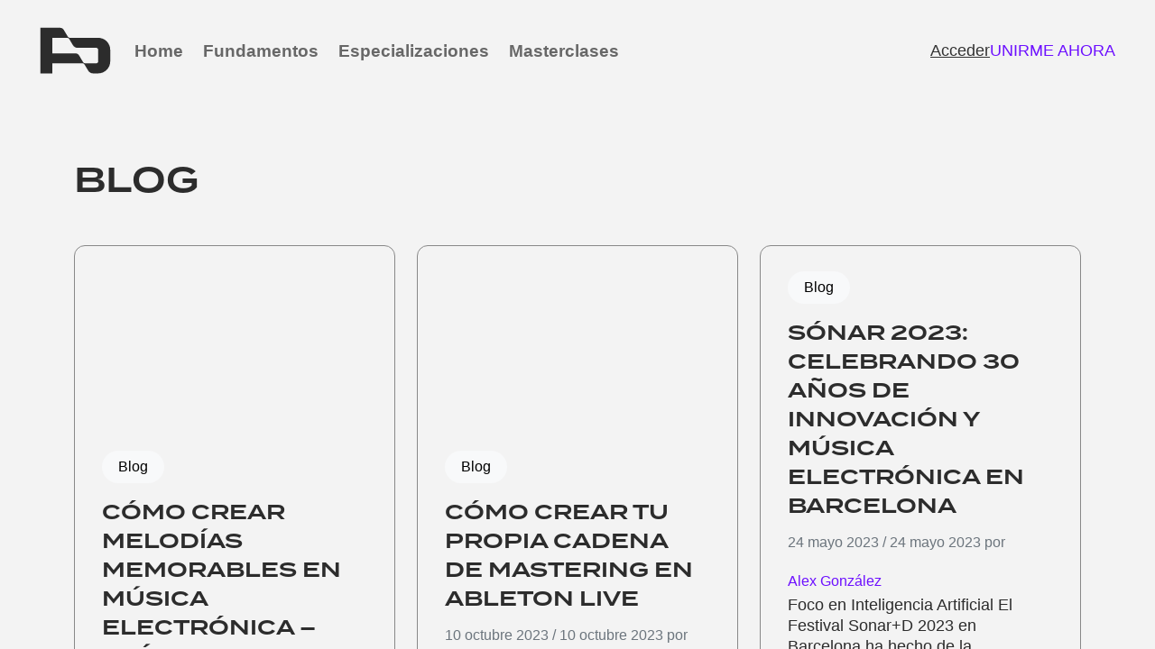

--- FILE ---
content_type: text/html; charset=UTF-8
request_url: https://producciononline.com/category/blog/
body_size: 33290
content:
<!doctype html><html lang="es" prefix="og: https://ogp.me/ns#"><head><script data-no-optimize="1">var litespeed_docref=sessionStorage.getItem("litespeed_docref");litespeed_docref&&(Object.defineProperty(document,"referrer",{get:function(){return litespeed_docref}}),sessionStorage.removeItem("litespeed_docref"));</script> <meta charset="UTF-8"><meta name="viewport" content="width=device-width, initial-scale=1"><link rel="profile" href="https://gmpg.org/xfn/11"><link rel="apple-touch-icon" sizes="180x180" href="https://producciononline.com/wp-content/themes/prod-online/img/favicon/apple-touch-icon.png"><link rel="icon" type="image/png" sizes="32x32" href="https://producciononline.com/wp-content/themes/prod-online/img/favicon/favicon-32x32.png"><link rel="icon" type="image/png" sizes="16x16" href="https://producciononline.com/wp-content/themes/prod-online/img/favicon/favicon-16x16.png"><link rel="manifest" href="https://producciononline.com/wp-content/themes/prod-online/img/favicon/site.webmanifest"><link rel="mask-icon" href="https://producciononline.com/wp-content/themes/prod-online/img/favicon/safari-pinned-tab.svg" color="#0d6efd"><meta name="msapplication-TileColor" content="#ffffff"><meta name="theme-color" content="#ffffff"><link rel="preconnect" href="https://fonts.googleapis.com"><link rel="preconnect" href="https://fonts.gstatic.com" crossorigin> <script data-no-defer="1" data-ezscrex="false" data-cfasync="false" data-pagespeed-no-defer data-cookieconsent="ignore">var ctPublicFunctions = {"_ajax_nonce":"8b621a57b3","_rest_nonce":"ed10d6fd8e","_ajax_url":"\/wp-admin\/admin-ajax.php","_rest_url":"https:\/\/producciononline.com\/wp-json\/","data__cookies_type":"none","data__ajax_type":"rest","data__bot_detector_enabled":"1","data__frontend_data_log_enabled":1,"cookiePrefix":"","wprocket_detected":false,"host_url":"producciononline.com","text__ee_click_to_select":"Click to select the whole data","text__ee_original_email":"The complete one is","text__ee_got_it":"Got it","text__ee_blocked":"Bloqueado","text__ee_cannot_connect":"Cannot connect","text__ee_cannot_decode":"Can not decode email. Unknown reason","text__ee_email_decoder":"CleanTalk email decoder","text__ee_wait_for_decoding":"The magic is on the way!","text__ee_decoding_process":"Please wait a few seconds while we decode the contact data."}</script> <script data-no-defer="1" data-ezscrex="false" data-cfasync="false" data-pagespeed-no-defer data-cookieconsent="ignore">var ctPublic = {"_ajax_nonce":"8b621a57b3","settings__forms__check_internal":"0","settings__forms__check_external":"0","settings__forms__force_protection":0,"settings__forms__search_test":"0","settings__data__bot_detector_enabled":"1","settings__sfw__anti_crawler":0,"blog_home":"https:\/\/producciononline.com\/","pixel__setting":"3","pixel__enabled":true,"pixel__url":null,"data__email_check_before_post":"1","data__email_check_exist_post":1,"data__cookies_type":"none","data__key_is_ok":true,"data__visible_fields_required":true,"wl_brandname":"Anti-Spam by CleanTalk","wl_brandname_short":"CleanTalk","ct_checkjs_key":"1600ac69a09285eac499b192dfafc1c77ae756c2d4ee11faaf50bfc95211c518","emailEncoderPassKey":"f22e38ef68b49c48b4cc91761a708412","bot_detector_forms_excluded":"W10=","advancedCacheExists":true,"varnishCacheExists":false,"wc_ajax_add_to_cart":false}</script> <title>Blog - Producción Online</title><meta name="description" content="Cursos de producción de música electrónica con clases guiadas paso a paso a tiempo real. Descarga samples, presets y proyectos de Ableton Live y recibe feedback para tus dudas y producciones."/><meta name="robots" content="follow, noindex"/><meta property="og:locale" content="es_ES" /><meta property="og:type" content="article" /><meta property="og:title" content="Blog - Producción Online" /><meta property="og:description" content="Cursos de producción de música electrónica con clases guiadas paso a paso a tiempo real. Descarga samples, presets y proyectos de Ableton Live y recibe feedback para tus dudas y producciones." /><meta property="og:url" content="https://producciononline.com/category/blog/" /><meta property="og:site_name" content="Producción Online" /><meta property="article:publisher" content="https://www.facebook.com/producciononline" /><meta name="twitter:card" content="summary_large_image" /><meta name="twitter:title" content="Blog - Producción Online" /><meta name="twitter:description" content="Cursos de producción de música electrónica con clases guiadas paso a paso a tiempo real. Descarga samples, presets y proyectos de Ableton Live y recibe feedback para tus dudas y producciones." /><meta name="twitter:site" content="@produconline" /><meta name="twitter:label1" content="Entradas" /><meta name="twitter:data1" content="144" /> <script type="application/ld+json" class="rank-math-schema-pro">{"@context":"https://schema.org","@graph":[{"@type":"Organization","@id":"https://producciononline.com/#organization","name":"Producci\u00f3n Online","url":"https://producciononline.com","sameAs":["https://www.facebook.com/producciononline","https://twitter.com/produconline","https://instagram.com/producciononline/","https://www.linkedin.com/profile/view?id=AAMAABfhL18B5Mdwww1dizmXPattPidjHS-1C6U&amp;amp%3bamp%3bamp%3bamp%3bamp%3bamp%3bamp%3bamp%3bamp%3bamp%3bamp%3bamp%3bamp%3bamp%3bamp%3btrk=hp-identity-name","https://www.youtube.com/channel/UCSgWpvO4lFhyE6Nbrta722Q"],"logo":{"@type":"ImageObject","@id":"https://producciononline.com/#logo","url":"https://producciononline.com/wp-content/uploads/2018/01/cropped-cropped-logo.png","contentUrl":"https://producciononline.com/wp-content/uploads/2018/01/cropped-cropped-logo.png","caption":"Producci\u00f3n Online","inLanguage":"es","width":"400","height":"150"}},{"@type":"WebSite","@id":"https://producciononline.com/#website","url":"https://producciononline.com","name":"Producci\u00f3n Online","publisher":{"@id":"https://producciononline.com/#organization"},"inLanguage":"es"},{"@type":"CollectionPage","@id":"https://producciononline.com/category/blog/#webpage","url":"https://producciononline.com/category/blog/","name":"Blog - Producci\u00f3n Online","isPartOf":{"@id":"https://producciononline.com/#website"},"inLanguage":"es"}]}</script> <link rel='dns-prefetch' href='//www.googletagmanager.com' /><link rel='dns-prefetch' href='//fd.cleantalk.org' /><link rel='dns-prefetch' href='//player.vimeo.com' /><link rel='dns-prefetch' href='//capi-automation.s3.us-east-2.amazonaws.com' /><link rel="alternate" type="application/rss+xml" title="Producción Online &raquo; Feed" href="https://producciononline.com/feed/" /><link rel="alternate" type="application/rss+xml" title="Producción Online &raquo; Feed de los comentarios" href="https://producciononline.com/comments/feed/" /><link rel="alternate" type="application/rss+xml" title="Producción Online &raquo; Categoría Blog del feed" href="https://producciononline.com/category/blog/feed/" />
<style id='wp-img-auto-sizes-contain-inline-css' type='text/css'>img:is([sizes=auto i],[sizes^="auto," i]){contain-intrinsic-size:3000px 1500px}
/*# sourceURL=wp-img-auto-sizes-contain-inline-css */</style><link data-optimized="2" rel="stylesheet" href="https://producciononline.com/wp-content/litespeed/css/31a2d37dbf3ac4bc870e018103a8d839.css?ver=d5ac8" /><style id='classic-theme-styles-inline-css' type='text/css'>/*! This file is auto-generated */
.wp-block-button__link{color:#fff;background-color:#32373c;border-radius:9999px;box-shadow:none;text-decoration:none;padding:calc(.667em + 2px) calc(1.333em + 2px);font-size:1.125em}.wp-block-file__button{background:#32373c;color:#fff;text-decoration:none}
/*# sourceURL=/wp-includes/css/classic-themes.min.css */</style><style id='global-styles-inline-css' type='text/css'>:root{--wp--preset--aspect-ratio--square: 1;--wp--preset--aspect-ratio--4-3: 4/3;--wp--preset--aspect-ratio--3-4: 3/4;--wp--preset--aspect-ratio--3-2: 3/2;--wp--preset--aspect-ratio--2-3: 2/3;--wp--preset--aspect-ratio--16-9: 16/9;--wp--preset--aspect-ratio--9-16: 9/16;--wp--preset--color--black: #000000;--wp--preset--color--cyan-bluish-gray: #abb8c3;--wp--preset--color--white: #ffffff;--wp--preset--color--pale-pink: #f78da7;--wp--preset--color--vivid-red: #cf2e2e;--wp--preset--color--luminous-vivid-orange: #ff6900;--wp--preset--color--luminous-vivid-amber: #fcb900;--wp--preset--color--light-green-cyan: #7bdcb5;--wp--preset--color--vivid-green-cyan: #00d084;--wp--preset--color--pale-cyan-blue: #8ed1fc;--wp--preset--color--vivid-cyan-blue: #0693e3;--wp--preset--color--vivid-purple: #9b51e0;--wp--preset--gradient--vivid-cyan-blue-to-vivid-purple: linear-gradient(135deg,rgb(6,147,227) 0%,rgb(155,81,224) 100%);--wp--preset--gradient--light-green-cyan-to-vivid-green-cyan: linear-gradient(135deg,rgb(122,220,180) 0%,rgb(0,208,130) 100%);--wp--preset--gradient--luminous-vivid-amber-to-luminous-vivid-orange: linear-gradient(135deg,rgb(252,185,0) 0%,rgb(255,105,0) 100%);--wp--preset--gradient--luminous-vivid-orange-to-vivid-red: linear-gradient(135deg,rgb(255,105,0) 0%,rgb(207,46,46) 100%);--wp--preset--gradient--very-light-gray-to-cyan-bluish-gray: linear-gradient(135deg,rgb(238,238,238) 0%,rgb(169,184,195) 100%);--wp--preset--gradient--cool-to-warm-spectrum: linear-gradient(135deg,rgb(74,234,220) 0%,rgb(151,120,209) 20%,rgb(207,42,186) 40%,rgb(238,44,130) 60%,rgb(251,105,98) 80%,rgb(254,248,76) 100%);--wp--preset--gradient--blush-light-purple: linear-gradient(135deg,rgb(255,206,236) 0%,rgb(152,150,240) 100%);--wp--preset--gradient--blush-bordeaux: linear-gradient(135deg,rgb(254,205,165) 0%,rgb(254,45,45) 50%,rgb(107,0,62) 100%);--wp--preset--gradient--luminous-dusk: linear-gradient(135deg,rgb(255,203,112) 0%,rgb(199,81,192) 50%,rgb(65,88,208) 100%);--wp--preset--gradient--pale-ocean: linear-gradient(135deg,rgb(255,245,203) 0%,rgb(182,227,212) 50%,rgb(51,167,181) 100%);--wp--preset--gradient--electric-grass: linear-gradient(135deg,rgb(202,248,128) 0%,rgb(113,206,126) 100%);--wp--preset--gradient--midnight: linear-gradient(135deg,rgb(2,3,129) 0%,rgb(40,116,252) 100%);--wp--preset--font-size--small: 13px;--wp--preset--font-size--medium: 20px;--wp--preset--font-size--large: 36px;--wp--preset--font-size--x-large: 42px;--wp--preset--spacing--20: 0.44rem;--wp--preset--spacing--30: 0.67rem;--wp--preset--spacing--40: 1rem;--wp--preset--spacing--50: 1.5rem;--wp--preset--spacing--60: 2.25rem;--wp--preset--spacing--70: 3.38rem;--wp--preset--spacing--80: 5.06rem;--wp--preset--shadow--natural: 6px 6px 9px rgba(0, 0, 0, 0.2);--wp--preset--shadow--deep: 12px 12px 50px rgba(0, 0, 0, 0.4);--wp--preset--shadow--sharp: 6px 6px 0px rgba(0, 0, 0, 0.2);--wp--preset--shadow--outlined: 6px 6px 0px -3px rgb(255, 255, 255), 6px 6px rgb(0, 0, 0);--wp--preset--shadow--crisp: 6px 6px 0px rgb(0, 0, 0);}:where(.is-layout-flex){gap: 0.5em;}:where(.is-layout-grid){gap: 0.5em;}body .is-layout-flex{display: flex;}.is-layout-flex{flex-wrap: wrap;align-items: center;}.is-layout-flex > :is(*, div){margin: 0;}body .is-layout-grid{display: grid;}.is-layout-grid > :is(*, div){margin: 0;}:where(.wp-block-columns.is-layout-flex){gap: 2em;}:where(.wp-block-columns.is-layout-grid){gap: 2em;}:where(.wp-block-post-template.is-layout-flex){gap: 1.25em;}:where(.wp-block-post-template.is-layout-grid){gap: 1.25em;}.has-black-color{color: var(--wp--preset--color--black) !important;}.has-cyan-bluish-gray-color{color: var(--wp--preset--color--cyan-bluish-gray) !important;}.has-white-color{color: var(--wp--preset--color--white) !important;}.has-pale-pink-color{color: var(--wp--preset--color--pale-pink) !important;}.has-vivid-red-color{color: var(--wp--preset--color--vivid-red) !important;}.has-luminous-vivid-orange-color{color: var(--wp--preset--color--luminous-vivid-orange) !important;}.has-luminous-vivid-amber-color{color: var(--wp--preset--color--luminous-vivid-amber) !important;}.has-light-green-cyan-color{color: var(--wp--preset--color--light-green-cyan) !important;}.has-vivid-green-cyan-color{color: var(--wp--preset--color--vivid-green-cyan) !important;}.has-pale-cyan-blue-color{color: var(--wp--preset--color--pale-cyan-blue) !important;}.has-vivid-cyan-blue-color{color: var(--wp--preset--color--vivid-cyan-blue) !important;}.has-vivid-purple-color{color: var(--wp--preset--color--vivid-purple) !important;}.has-black-background-color{background-color: var(--wp--preset--color--black) !important;}.has-cyan-bluish-gray-background-color{background-color: var(--wp--preset--color--cyan-bluish-gray) !important;}.has-white-background-color{background-color: var(--wp--preset--color--white) !important;}.has-pale-pink-background-color{background-color: var(--wp--preset--color--pale-pink) !important;}.has-vivid-red-background-color{background-color: var(--wp--preset--color--vivid-red) !important;}.has-luminous-vivid-orange-background-color{background-color: var(--wp--preset--color--luminous-vivid-orange) !important;}.has-luminous-vivid-amber-background-color{background-color: var(--wp--preset--color--luminous-vivid-amber) !important;}.has-light-green-cyan-background-color{background-color: var(--wp--preset--color--light-green-cyan) !important;}.has-vivid-green-cyan-background-color{background-color: var(--wp--preset--color--vivid-green-cyan) !important;}.has-pale-cyan-blue-background-color{background-color: var(--wp--preset--color--pale-cyan-blue) !important;}.has-vivid-cyan-blue-background-color{background-color: var(--wp--preset--color--vivid-cyan-blue) !important;}.has-vivid-purple-background-color{background-color: var(--wp--preset--color--vivid-purple) !important;}.has-black-border-color{border-color: var(--wp--preset--color--black) !important;}.has-cyan-bluish-gray-border-color{border-color: var(--wp--preset--color--cyan-bluish-gray) !important;}.has-white-border-color{border-color: var(--wp--preset--color--white) !important;}.has-pale-pink-border-color{border-color: var(--wp--preset--color--pale-pink) !important;}.has-vivid-red-border-color{border-color: var(--wp--preset--color--vivid-red) !important;}.has-luminous-vivid-orange-border-color{border-color: var(--wp--preset--color--luminous-vivid-orange) !important;}.has-luminous-vivid-amber-border-color{border-color: var(--wp--preset--color--luminous-vivid-amber) !important;}.has-light-green-cyan-border-color{border-color: var(--wp--preset--color--light-green-cyan) !important;}.has-vivid-green-cyan-border-color{border-color: var(--wp--preset--color--vivid-green-cyan) !important;}.has-pale-cyan-blue-border-color{border-color: var(--wp--preset--color--pale-cyan-blue) !important;}.has-vivid-cyan-blue-border-color{border-color: var(--wp--preset--color--vivid-cyan-blue) !important;}.has-vivid-purple-border-color{border-color: var(--wp--preset--color--vivid-purple) !important;}.has-vivid-cyan-blue-to-vivid-purple-gradient-background{background: var(--wp--preset--gradient--vivid-cyan-blue-to-vivid-purple) !important;}.has-light-green-cyan-to-vivid-green-cyan-gradient-background{background: var(--wp--preset--gradient--light-green-cyan-to-vivid-green-cyan) !important;}.has-luminous-vivid-amber-to-luminous-vivid-orange-gradient-background{background: var(--wp--preset--gradient--luminous-vivid-amber-to-luminous-vivid-orange) !important;}.has-luminous-vivid-orange-to-vivid-red-gradient-background{background: var(--wp--preset--gradient--luminous-vivid-orange-to-vivid-red) !important;}.has-very-light-gray-to-cyan-bluish-gray-gradient-background{background: var(--wp--preset--gradient--very-light-gray-to-cyan-bluish-gray) !important;}.has-cool-to-warm-spectrum-gradient-background{background: var(--wp--preset--gradient--cool-to-warm-spectrum) !important;}.has-blush-light-purple-gradient-background{background: var(--wp--preset--gradient--blush-light-purple) !important;}.has-blush-bordeaux-gradient-background{background: var(--wp--preset--gradient--blush-bordeaux) !important;}.has-luminous-dusk-gradient-background{background: var(--wp--preset--gradient--luminous-dusk) !important;}.has-pale-ocean-gradient-background{background: var(--wp--preset--gradient--pale-ocean) !important;}.has-electric-grass-gradient-background{background: var(--wp--preset--gradient--electric-grass) !important;}.has-midnight-gradient-background{background: var(--wp--preset--gradient--midnight) !important;}.has-small-font-size{font-size: var(--wp--preset--font-size--small) !important;}.has-medium-font-size{font-size: var(--wp--preset--font-size--medium) !important;}.has-large-font-size{font-size: var(--wp--preset--font-size--large) !important;}.has-x-large-font-size{font-size: var(--wp--preset--font-size--x-large) !important;}
:where(.wp-block-post-template.is-layout-flex){gap: 1.25em;}:where(.wp-block-post-template.is-layout-grid){gap: 1.25em;}
:where(.wp-block-term-template.is-layout-flex){gap: 1.25em;}:where(.wp-block-term-template.is-layout-grid){gap: 1.25em;}
:where(.wp-block-columns.is-layout-flex){gap: 2em;}:where(.wp-block-columns.is-layout-grid){gap: 2em;}
:root :where(.wp-block-pullquote){font-size: 1.5em;line-height: 1.6;}
/*# sourceURL=global-styles-inline-css */</style><style id='woocommerce-inline-inline-css' type='text/css'>.woocommerce form .form-row .required { visibility: visible; }
/*# sourceURL=woocommerce-inline-inline-css */</style><style id='ez-toc-inline-css' type='text/css'>div#ez-toc-container .ez-toc-title {font-size: 120%;}div#ez-toc-container .ez-toc-title {font-weight: 500;}div#ez-toc-container ul li , div#ez-toc-container ul li a {font-size: 95%;}div#ez-toc-container ul li , div#ez-toc-container ul li a {font-weight: 500;}div#ez-toc-container nav ul ul li {font-size: 90%;}.ez-toc-box-title {font-weight: bold; margin-bottom: 10px; text-align: center; text-transform: uppercase; letter-spacing: 1px; color: #666; padding-bottom: 5px;position:absolute;top:-4%;left:5%;background-color: inherit;transition: top 0.3s ease;}.ez-toc-box-title.toc-closed {top:-25%;}
.ez-toc-container-direction {direction: ltr;}.ez-toc-counter ul {direction: ltr;counter-reset: item ;}.ez-toc-counter nav ul li a::before {content: counter(item, numeric) '. ';margin-right: .2em; counter-increment: item;flex-grow: 0;flex-shrink: 0;float: left; }.ez-toc-widget-direction {direction: ltr;}.ez-toc-widget-container ul {direction: ltr;counter-reset: item ;}.ez-toc-widget-container nav ul li a::before {content: counter(item, numeric) '. ';margin-right: .2em; counter-increment: item;flex-grow: 0;flex-shrink: 0;float: left; }
/*# sourceURL=ez-toc-inline-css */</style><style id='learndash-front-inline-css' type='text/css'>.learndash-wrapper .ld-item-list .ld-item-list-item.ld-is-next,
		.learndash-wrapper .wpProQuiz_content .wpProQuiz_questionListItem label:focus-within {
			border-color: #6d10ff;
		}

		/*
		.learndash-wrapper a:not(.ld-button):not(#quiz_continue_link):not(.ld-focus-menu-link):not(.btn-blue):not(#quiz_continue_link):not(.ld-js-register-account):not(#ld-focus-mode-course-heading):not(#btn-join):not(.ld-item-name):not(.ld-table-list-item-preview):not(.ld-lesson-item-preview-heading),
		 */

		.learndash-wrapper .ld-breadcrumbs a,
		.learndash-wrapper .ld-lesson-item.ld-is-current-lesson .ld-lesson-item-preview-heading,
		.learndash-wrapper .ld-lesson-item.ld-is-current-lesson .ld-lesson-title,
		.learndash-wrapper .ld-primary-color-hover:hover,
		.learndash-wrapper .ld-primary-color,
		.learndash-wrapper .ld-primary-color-hover:hover,
		.learndash-wrapper .ld-primary-color,
		.learndash-wrapper .ld-tabs .ld-tabs-navigation .ld-tab.ld-active,
		.learndash-wrapper .ld-button.ld-button-transparent,
		.learndash-wrapper .ld-button.ld-button-reverse,
		.learndash-wrapper .ld-icon-certificate,
		.learndash-wrapper .ld-login-modal .ld-login-modal-login .ld-modal-heading,
		#wpProQuiz_user_content a,
		.learndash-wrapper .ld-item-list .ld-item-list-item a.ld-item-name:hover,
		.learndash-wrapper .ld-focus-comments__heading-actions .ld-expand-button,
		.learndash-wrapper .ld-focus-comments__heading a,
		.learndash-wrapper .ld-focus-comments .comment-respond a,
		.learndash-wrapper .ld-focus-comment .ld-comment-reply a.comment-reply-link:hover,
		.learndash-wrapper .ld-expand-button.ld-button-alternate {
			color: #6d10ff !important;
		}

		.learndash-wrapper .ld-focus-comment.bypostauthor>.ld-comment-wrapper,
		.learndash-wrapper .ld-focus-comment.role-group_leader>.ld-comment-wrapper,
		.learndash-wrapper .ld-focus-comment.role-administrator>.ld-comment-wrapper {
			background-color:rgba(109, 16, 255, 0.03) !important;
		}


		.learndash-wrapper .ld-primary-background,
		.learndash-wrapper .ld-tabs .ld-tabs-navigation .ld-tab.ld-active:after {
			background: #6d10ff !important;
		}



		.learndash-wrapper .ld-course-navigation .ld-lesson-item.ld-is-current-lesson .ld-status-incomplete,
		.learndash-wrapper .ld-focus-comment.bypostauthor:not(.ptype-sfwd-assignment) >.ld-comment-wrapper>.ld-comment-avatar img,
		.learndash-wrapper .ld-focus-comment.role-group_leader>.ld-comment-wrapper>.ld-comment-avatar img,
		.learndash-wrapper .ld-focus-comment.role-administrator>.ld-comment-wrapper>.ld-comment-avatar img {
			border-color: #6d10ff !important;
		}



		.learndash-wrapper .ld-loading::before {
			border-top:3px solid #6d10ff !important;
		}

		.learndash-wrapper .ld-button:hover:not(.learndash-link-previous-incomplete):not(.ld-button-transparent),
		#learndash-tooltips .ld-tooltip:after,
		#learndash-tooltips .ld-tooltip,
		.learndash-wrapper .ld-primary-background,
		.learndash-wrapper .btn-join,
		.learndash-wrapper #btn-join,
		.learndash-wrapper .ld-button:not(.ld-button-reverse):not(.learndash-link-previous-incomplete):not(.ld-button-transparent),
		.learndash-wrapper .ld-expand-button,
		.learndash-wrapper .wpProQuiz_content .wpProQuiz_button:not(.wpProQuiz_button_reShowQuestion):not(.wpProQuiz_button_restartQuiz),
		.learndash-wrapper .wpProQuiz_content .wpProQuiz_button2,
		.learndash-wrapper .ld-focus .ld-focus-sidebar .ld-course-navigation-heading,
		.learndash-wrapper .ld-focus .ld-focus-sidebar .ld-focus-sidebar-trigger,
		.learndash-wrapper .ld-focus-comments .form-submit #submit,
		.learndash-wrapper .ld-login-modal input[type='submit'],
		.learndash-wrapper .ld-login-modal .ld-login-modal-register,
		.learndash-wrapper .wpProQuiz_content .wpProQuiz_certificate a.btn-blue,
		.learndash-wrapper .ld-focus .ld-focus-header .ld-user-menu .ld-user-menu-items a,
		#wpProQuiz_user_content table.wp-list-table thead th,
		#wpProQuiz_overlay_close,
		.learndash-wrapper .ld-expand-button.ld-button-alternate .ld-icon {
			background-color: #6d10ff !important;
		}

		.learndash-wrapper .ld-focus .ld-focus-header .ld-user-menu .ld-user-menu-items:before {
			border-bottom-color: #6d10ff !important;
		}

		.learndash-wrapper .ld-button.ld-button-transparent:hover {
			background: transparent !important;
		}

		.learndash-wrapper .ld-focus .ld-focus-header .sfwd-mark-complete .learndash_mark_complete_button,
		.learndash-wrapper .ld-focus .ld-focus-header #sfwd-mark-complete #learndash_mark_complete_button,
		.learndash-wrapper .ld-button.ld-button-transparent,
		.learndash-wrapper .ld-button.ld-button-alternate,
		.learndash-wrapper .ld-expand-button.ld-button-alternate {
			background-color:transparent !important;
		}

		.learndash-wrapper .ld-focus-header .ld-user-menu .ld-user-menu-items a,
		.learndash-wrapper .ld-button.ld-button-reverse:hover,
		.learndash-wrapper .ld-alert-success .ld-alert-icon.ld-icon-certificate,
		.learndash-wrapper .ld-alert-warning .ld-button:not(.learndash-link-previous-incomplete),
		.learndash-wrapper .ld-primary-background.ld-status {
			color:white !important;
		}

		.learndash-wrapper .ld-status.ld-status-unlocked {
			background-color: rgba(109,16,255,0.2) !important;
			color: #6d10ff !important;
		}

		.learndash-wrapper .wpProQuiz_content .wpProQuiz_addToplist {
			background-color: rgba(109,16,255,0.1) !important;
			border: 1px solid #6d10ff !important;
		}

		.learndash-wrapper .wpProQuiz_content .wpProQuiz_toplistTable th {
			background: #6d10ff !important;
		}

		.learndash-wrapper .wpProQuiz_content .wpProQuiz_toplistTrOdd {
			background-color: rgba(109,16,255,0.1) !important;
		}

		.learndash-wrapper .wpProQuiz_content .wpProQuiz_reviewDiv li.wpProQuiz_reviewQuestionTarget {
			background-color: #6d10ff !important;
		}
		.learndash-wrapper .wpProQuiz_content .wpProQuiz_time_limit .wpProQuiz_progress {
			background-color: #6d10ff !important;
		}
				.learndash-wrapper .ld-focus .ld-focus-main .ld-focus-content {
			max-width: inherit;
		}
		
/*# sourceURL=learndash-front-inline-css */</style> <script id="woocommerce-google-analytics-integration-gtag-js-after" type="litespeed/javascript">window.dataLayer=window.dataLayer||[];function gtag(){dataLayer.push(arguments)}
for(const mode of[{"analytics_storage":"denied","ad_storage":"denied","ad_user_data":"denied","ad_personalization":"denied","region":["AT","BE","BG","HR","CY","CZ","DK","EE","FI","FR","DE","GR","HU","IS","IE","IT","LV","LI","LT","LU","MT","NL","NO","PL","PT","RO","SK","SI","ES","SE","GB","CH"]}]||[]){gtag("consent","default",{"wait_for_update":500,...mode})}
gtag("js",new Date());gtag("set","developer_id.dOGY3NW",!0);gtag("config","UA-67609443-1",{"track_404":!0,"allow_google_signals":!1,"logged_in":!1,"linker":{"domains":[],"allow_incoming":!1},"custom_map":{"dimension1":"logged_in"}})</script> <script type="litespeed/javascript" data-src="https://producciononline.com/wp-includes/js/jquery/jquery.min.js" id="jquery-core-js"></script> <script type="text/javascript" src="https://fd.cleantalk.org/ct-bot-detector-wrapper.js?ver=6.68" id="ct_bot_detector-js" defer="defer" data-wp-strategy="defer"></script> <script id="tp-js-js-extra" type="litespeed/javascript">var trustpilot_settings={"key":"2BgF8MVbwmMRCJc1","TrustpilotScriptUrl":"https://invitejs.trustpilot.com/tp.min.js","IntegrationAppUrl":"//ecommscript-integrationapp.trustpilot.com","PreviewScriptUrl":"//ecommplugins-scripts.trustpilot.com/v2.1/js/preview.min.js","PreviewCssUrl":"//ecommplugins-scripts.trustpilot.com/v2.1/css/preview.min.css","PreviewWPCssUrl":"//ecommplugins-scripts.trustpilot.com/v2.1/css/preview_wp.css","WidgetScriptUrl":"//widget.trustpilot.com/bootstrap/v5/tp.widget.bootstrap.min.js"}</script> <script id="fue-account-subscriptions-js-extra" type="litespeed/javascript">var FUE={"ajaxurl":"https://producciononline.com/wp-admin/admin-ajax.php","ajax_loader":"https://producciononline.com/wp-content/plugins/woocommerce-follow-up-emails/templates/images/ajax-loader.gif"}</script> <script id="favorites-js-extra" type="litespeed/javascript">var favorites_data={"ajaxurl":"https://producciononline.com/wp-admin/admin-ajax.php","nonce":"ae2750accb","favorite":" \u003Ci class=\"fa fa-circle-o\"\u003E\u003C/i\u003E","favorited":"\u003Ci class=\"fa fa-check-circle\"\u003E\u003C/i\u003E","includecount":"","indicate_loading":"","loading_text":"Loading","loading_image":"","loading_image_active":"","loading_image_preload":"","cache_enabled":"1","button_options":{"button_type":"custom","custom_colors":!0,"box_shadow":!1,"include_count":!1,"default":{"background_default":!1,"border_default":!1,"text_default":"#4998dd","icon_default":!1,"count_default":!1},"active":{"background_active":!1,"border_active":!1,"text_active":"#4998dd","icon_active":!1,"count_active":!1}},"authentication_modal_content":"\u003Cp\u003EPlease login to add favorites.\u003C/p\u003E\n\u003Cp\u003E\u003Ca href=\"#\" data-favorites-modal-close\u003EDismiss this notice\u003C/a\u003E\u003C/p\u003E\n","authentication_redirect":"","dev_mode":"","logged_in":"","user_id":"0","authentication_redirect_url":"https://producciononline.com/backoffice/"}</script> <script id="wc-cart-fragments-js-extra" type="litespeed/javascript">var wc_cart_fragments_params={"ajax_url":"/wp-admin/admin-ajax.php","wc_ajax_url":"/?wc-ajax=%%endpoint%%","cart_hash_key":"wc_cart_hash_0dcd7d6a669b74b14a9cd7c4924bdde3","fragment_name":"wc_fragments_0dcd7d6a669b74b14a9cd7c4924bdde3","request_timeout":"5000"}</script> 
 <script type="litespeed/javascript" data-src="https://www.googletagmanager.com/gtag/js?id=GT-TBZQQVT" id="google_gtagjs-js"></script> <script id="google_gtagjs-js-after" type="litespeed/javascript">window.dataLayer=window.dataLayer||[];function gtag(){dataLayer.push(arguments)}
gtag("set","linker",{"domains":["producciononline.com"]});gtag("js",new Date());gtag("set","developer_id.dZTNiMT",!0);gtag("config","GT-TBZQQVT");window._googlesitekit=window._googlesitekit||{};window._googlesitekit.throttledEvents=[];window._googlesitekit.gtagEvent=(name,data)=>{var key=JSON.stringify({name,data});if(!!window._googlesitekit.throttledEvents[key]){return}window._googlesitekit.throttledEvents[key]=!0;setTimeout(()=>{delete window._googlesitekit.throttledEvents[key]},5);gtag("event",name,{...data,event_source:"site-kit"})}</script> <link rel="https://api.w.org/" href="https://producciononline.com/wp-json/" /><link rel="alternate" title="JSON" type="application/json" href="https://producciononline.com/wp-json/wp/v2/categories/1" /><link rel="EditURI" type="application/rsd+xml" title="RSD" href="https://producciononline.com/xmlrpc.php?rsd" /><meta name="generator" content="WordPress 6.9" /><meta name="generator" content="Site Kit by Google 1.168.0" /><style>:root {
			--lazy-loader-animation-duration: 300ms;
		}
		  
		.lazyload {
	display: block;
}

.lazyload,
        .lazyloading {
			opacity: 0;
		}


		.lazyloaded {
			opacity: 1;
			transition: opacity 300ms;
			transition: opacity var(--lazy-loader-animation-duration);
		}</style><noscript><style>.lazyload { display: none; } .lazyload[class*="lazy-loader-background-element-"] { display: block; opacity: 1; }</style></noscript>	<noscript><style>.woocommerce-product-gallery{ opacity: 1 !important; }</style></noscript><meta name="generator" content="Elementor 3.34.1; features: additional_custom_breakpoints; settings: css_print_method-external, google_font-enabled, font_display-auto"> <script type="litespeed/javascript" data-src="https://cdn.brevo.com/js/sdk-loader.js"></script><script type="litespeed/javascript">window.Brevo=window.Brevo||[];window.Brevo.push(["init",{client_key:"rmtopfo64qfv6jamctom8wu0",email_id:"",push:{customDomain:"https://producciononline.com\/wp-content\/plugins\/woocommerce-sendinblue-newsletter-subscription\/"}}])</script> <script  type="litespeed/javascript">!function(f,b,e,v,n,t,s){if(f.fbq)return;n=f.fbq=function(){n.callMethod?n.callMethod.apply(n,arguments):n.queue.push(arguments)};if(!f._fbq)f._fbq=n;n.push=n;n.loaded=!0;n.version='2.0';n.queue=[];t=b.createElement(e);t.async=!0;t.src=v;s=b.getElementsByTagName(e)[0];s.parentNode.insertBefore(t,s)}(window,document,'script','https://connect.facebook.net/en_US/fbevents.js')</script>  <script  type="litespeed/javascript">fbq('init','476299419218287',{},{"agent":"woocommerce_6-10.4.3-3.5.14"});document.addEventListener('DOMContentLiteSpeedLoaded',function(){document.body.insertAdjacentHTML('beforeend','<div class=\"wc-facebook-pixel-event-placeholder\"></div>')},!1)</script> <style>.e-con.e-parent:nth-of-type(n+4):not(.e-lazyloaded):not(.e-no-lazyload),
				.e-con.e-parent:nth-of-type(n+4):not(.e-lazyloaded):not(.e-no-lazyload) * {
					background-image: none !important;
				}
				@media screen and (max-height: 1024px) {
					.e-con.e-parent:nth-of-type(n+3):not(.e-lazyloaded):not(.e-no-lazyload),
					.e-con.e-parent:nth-of-type(n+3):not(.e-lazyloaded):not(.e-no-lazyload) * {
						background-image: none !important;
					}
				}
				@media screen and (max-height: 640px) {
					.e-con.e-parent:nth-of-type(n+2):not(.e-lazyloaded):not(.e-no-lazyload),
					.e-con.e-parent:nth-of-type(n+2):not(.e-lazyloaded):not(.e-no-lazyload) * {
						background-image: none !important;
					}
				}</style><meta name="generator" content="Powered by WPBakery Page Builder - drag and drop page builder for WordPress."/><link rel="icon" href="https://producciononline.com/wp-content/uploads/2024/10/cropped-favicon-po-32x32.jpg" sizes="32x32" /><link rel="icon" href="https://producciononline.com/wp-content/uploads/2024/10/cropped-favicon-po-192x192.jpg" sizes="192x192" /><link rel="apple-touch-icon" href="https://producciononline.com/wp-content/uploads/2024/10/cropped-favicon-po-180x180.jpg" /><meta name="msapplication-TileImage" content="https://producciononline.com/wp-content/uploads/2024/10/cropped-favicon-po-270x270.jpg" /><style type="text/css" id="wp-custom-css">.ginput_container_select select, .ginput_container_textarea textarea {
	background: #f3f3f3 !important;
	border-radius: 5px;
}
 
.left-content .learndash-wrapper .btn-join {
    display: block;
    margin: 25px 0 0 !important;
}

/* LearnDash Focus Mode Start */
body.ld-in-focus-mode .learndash-wrapper {
		max-width: 100%;
}

.learndash-wrapper .ld-focus .ld-focus-main .ld-focus-content > h1 {
    display: none;
}

body.ld-in-focus-mode .learndash-wrapper .ld-lesson-status, body.ld-in-focus-mode .learndash-wrapper .ld-breadcrumbs {
    background: #fff;
}
/* LearnDash Focus Mode End */

.woocommerce form .form-row#billing_first_name_field {
	width: 51%;
}

@media screen and (max-width: 767px) {
	.woocommerce form .form-row#billing_first_name_field, .woocommerce form .form-row#billing_last_name_field {
		width: 100%;
	}
}
@media (min-width: 1200px) {
  .header-search-form {
    display: none !important;
  }
}</style><noscript><style>.wpb_animate_when_almost_visible { opacity: 1; }</style></noscript></head><body class="archive category category-blog category-1 wp-theme-bootscore-main wp-child-theme-prod-online theme-bootscore-main woocommerce-no-js hfeed wpb-js-composer js-comp-ver-6.10.0 vc_responsive elementor-default elementor-kit-41162" data-postid="130523" data-us="0"><div id="page" class="site"><header id="masthead" class="site-header"><div class="fixed-top"><nav id="nav-main" class="navbar navbar-expand-xl navbar-light"><div class="container-fluid">
<a class="navbar-brand xs d-md-none" href="https://producciononline.com"><img data-lazyloaded="1" src="[data-uri]" data-src="https://producciononline.com/wp-content/themes/prod-online/img/logo/logo.svg" alt="logo" class="logo xs"></a>
<a class="navbar-brand md d-none d-md-block" href="https://producciononline.com"><img data-lazyloaded="1" src="[data-uri]" data-src="https://producciononline.com/wp-content/themes/prod-online/img/logo/logo.svg" alt="logo" class="logo md"></a><div class="offcanvas offcanvas-end" tabindex="-1" id="offcanvas-navbar"><div class="offcanvas-header">
<span class="h5 offcanvas-title">Hola<span></span>!</span>
<button type="button" class="btn-close text-reset" data-bs-dismiss="offcanvas" aria-label="Close">
<img data-lazyloaded="1" src="[data-uri]" class="close-icon" data-src="https://producciononline.com/wp-content/themes/prod-online/icons/arrow-right.svg" alt="Menu" />
</button></div><div class="offcanvas-body"><ul id="bootscore-navbar" class="navbar-nav "><li  id="menu-item-117758" class="menu-item menu-item-type-custom menu-item-object-custom menu-item-home nav-item nav-item-117758"><a href="https://producciononline.com" class="nav-link ">Home</a></li><li  id="menu-item-131031" class="menu-item menu-item-type-taxonomy menu-item-object-ld_course_category nav-item nav-item-131031"><a href="https://producciononline.com/course-category/fundamentos/" class="nav-link ">Fundamentos</a></li><li  id="menu-item-131032" class="menu-item menu-item-type-taxonomy menu-item-object-ld_course_category nav-item nav-item-131032"><a href="https://producciononline.com/course-category/especializaciones/" class="nav-link ">Especializaciones</a></li><li  id="menu-item-126214" class="menu-item menu-item-type-post_type menu-item-object-page nav-item nav-item-126214"><a href="https://producciononline.com/masterclasses/" class="nav-link ">Masterclases</a></li></ul><div class="header-actions-mobile"><div class="header-search-form mobile d-noneX d-xl-blockX"><form class="searchform input-group" method="get" action="https://producciononline.com/">
<input type="text" name="s" class="form-control" placeholder="Buscar curso...">
<button type="submit" class="input-group-text text-primary"><i class="fa-solid fa-magnifying-glass"></i><span class="visually-hidden-focusable">Search</span></button></form></div>
<a class='btn btn-link login-link' href='https://producciononline.com/campus/'>Acceder</a>
<a class='btn btn-outline-secondary subscribe-link' href='https://producciononline.com/master-produccion-online/?utm_source=home&#038;utm_medium=home&#038;utm_campaign=landing-master-unirmeahora-arriba-derecha'>UNIRME AHORA</a></div></div></div><div class="header-actions d-flex align-items-center"><div class="header-search-form d-none d-xl-block"><form class="searchform input-group" method="get" action="https://producciononline.com/">
<input type="text" name="s" class="form-control" placeholder="Buscar curso...">
<button type="submit" class="input-group-text text-primary"><i class="fa-solid fa-magnifying-glass"></i><span class="visually-hidden-focusable">Search</span></button></form></div><div class='login-btn-wrap'>
<a class='btn btn-link ms-1 login-link' href='https://producciononline.com/campus/'>Acceder</a>
<a class='btn btn-outline-primary subscribe-link' href='https://producciononline.com/master-produccion-online/?utm_source=home&#038;utm_medium=home&#038;utm_campaign=landing-master-unirmeahora-arriba-derecha'>UNIRME AHORA</a></div>
<button class="navtoggle-btn d-xl-none" type="button" data-bs-toggle="offcanvas" data-bs-target="#offcanvas-navbar" aria-controls="offcanvas-navbar">
<img data-lazyloaded="1" src="[data-uri]" class="menu-icon" data-src="https://producciononline.com/wp-content/themes/prod-online/icons/icon-menu.svg" alt="Menu" /><span class="visually-hidden-focusable">Menu</span>
</button></div></div></nav></div><div class="offcanvas offcanvas-end" tabindex="-1" id="offcanvas-user"><div class="offcanvas-header">
<span class="h5 offcanvas-title">Cuenta</span>
<button type="button" class="btn-close text-reset" data-bs-dismiss="offcanvas" aria-label="Close">
<img data-lazyloaded="1" src="[data-uri]" class="close-icon" data-src="https://producciononline.com/wp-content/themes/prod-online/icons/arrow-right.svg" alt="Menu" />
</button></div><div class="offcanvas-body"><div class="my-offcanvas-account"><p class="h2">Inicia sesión</p><div class="card mt-3 mb-4"><form class="card-body" method="post"><p class="woocommerce-form-row woocommerce-form-row--wide form-row form-row-wide">
<label for="username_1">Nombre de usuario o correo electrónico&nbsp;<span class="required">*</span></label>
<input type="text" class="woocommerce-Input woocommerce-Input--text input-text form-control" name="username" id="username_1" autocomplete="username" value="" /></p><p class="woocommerce-form-row woocommerce-form-row--wide form-row form-row-wide position-relative">
<label for="password_1">Contraseña&nbsp;<span class="required">*</span></label>
<input class="woocommerce-Input woocommerce-Input--text input-text form-control" type="password" name="password" id="password_1" autocomplete="current-password" />
<span class="offcanvas-password show-password-input"></span></p><p class="form-check mb-3">
<input name="rememberme" type="checkbox" class="form-check-input" id="rememberme_1" value="forever" />
<label class="form-check-label" for="rememberme_1">Recuérdame</label></p><p class="form-row">
<input type="hidden" id="woocommerce-login-nonce" name="woocommerce-login-nonce" value="02c268666b" /><input type="hidden" name="_wp_http_referer" value="/category/blog/" />            <button type="submit" class="woocommerce-form-login__submit btn btn-outline-primary" name="login" value="Acceder">Acceder</button></p><p class="woocommerce-LostPassword lost_password mb-0 mt-3">
<a href="https://producciononline.com/campus/lost-password/">¿Has olvidado tu contraseña?</a></p></form></div></div></div></div></header><div id="content" class="site-content  py-5 mt-4"><div id="primary" class="content-area"><main id="main" class="site-main"><header class="page-header"><div class="container"><div class="row head-row"><div class="col-lg-7"><h1 class="archive-title">Blog</h1></div></div></div></header><div class="container"><div class="row row-cols-1 row-cols-md-3 g-4 card-deck"><div class="col"><div class="card"><a href="https://producciononline.com/blog/como-crear-melodias-memorables/" class="card-img-wrap">
<noscript><img fetchpriority="high" width="1920" height="1080" src="https://producciononline.com/wp-content/uploads/2025/04/MELODIAS-catchy1.jpg" class="card-img-top wp-post-image" alt decoding="async" srcset="https://producciononline.com/wp-content/uploads/2025/04/MELODIAS-catchy1.jpg 1920w, https://producciononline.com/wp-content/uploads/2025/04/MELODIAS-catchy1-300x169.jpg 300w, https://producciononline.com/wp-content/uploads/2025/04/MELODIAS-catchy1-1024x576.jpg 1024w, https://producciononline.com/wp-content/uploads/2025/04/MELODIAS-catchy1-150x84.jpg 150w, https://producciononline.com/wp-content/uploads/2025/04/MELODIAS-catchy1-768x432.jpg 768w, https://producciononline.com/wp-content/uploads/2025/04/MELODIAS-catchy1-1536x864.jpg 1536w, https://producciononline.com/wp-content/uploads/2025/04/MELODIAS-catchy1-600x338.jpg 600w" sizes="(max-width: 1920px) 100vw, 1920px"></noscript><img width="1920" height="1080" src="data:image/svg+xml,%3Csvg%20xmlns%3D%22http%3A%2F%2Fwww.w3.org%2F2000%2Fsvg%22%20viewBox%3D%220%200%201920%201080%22%3E%3C%2Fsvg%3E" class="card-img-top wp-post-image lazyload" alt decoding="async" srcset="data:image/svg+xml,%3Csvg%20xmlns%3D%22http%3A%2F%2Fwww.w3.org%2F2000%2Fsvg%22%20viewBox%3D%220%200%201920%201080%22%3E%3C%2Fsvg%3E 1920w" sizes="(max-width: 1920px) 100vw, 1920px" data-srcset="https://producciononline.com/wp-content/uploads/2025/04/MELODIAS-catchy1.jpg 1920w, https://producciononline.com/wp-content/uploads/2025/04/MELODIAS-catchy1-300x169.jpg 300w, https://producciononline.com/wp-content/uploads/2025/04/MELODIAS-catchy1-1024x576.jpg 1024w, https://producciononline.com/wp-content/uploads/2025/04/MELODIAS-catchy1-150x84.jpg 150w, https://producciononline.com/wp-content/uploads/2025/04/MELODIAS-catchy1-768x432.jpg 768w, https://producciononline.com/wp-content/uploads/2025/04/MELODIAS-catchy1-1536x864.jpg 1536w, https://producciononline.com/wp-content/uploads/2025/04/MELODIAS-catchy1-600x338.jpg 600w" data-src="https://producciononline.com/wp-content/uploads/2025/04/MELODIAS-catchy1.jpg">                                          </a><div class="card-body"><p class="category-badge"><a href="https://producciononline.com/category/blog/" class="badge text-bg-light text-decoration-none">Blog</a></p>
<a class="text-body text-decoration-none" href="https://producciononline.com/blog/como-crear-melodias-memorables/"><h2 class="blog-post-title">Cómo Crear Melodías Memorables en Música Electrónica – Guía Paso a Paso</h2>                    </a><p class="meta small mb-2 text-muted">
<span class="posted-on"><span rel="bookmark"><time class="entry-date published" datetime="2025-04-30T07:19:38+00:00">30 abril 2025</time> <span class="time-updated-separator">/</span> <time class="updated" datetime="2025-04-30T07:42:25+00:00">30 abril 2025</time></span></span><span class="byline"> por <span class="author vcard"><a class="url fn n" href="https://producciononline.com/author/alexadmin/">Alex</a></span></span></p><p class="card-text">
¿Alguna vez te has preguntado por qué ciertas melodías se te quedan en la cabeza y no puedes dejar de…</p><p class="card-text">
<a class="read-more" href="https://producciononline.com/blog/como-crear-melodias-memorables/">
Lea más »                      </a></p></div></div></div><div class="col"><div class="card"><a href="https://producciononline.com/blog/cadena-mastering/" class="card-img-wrap">
<noscript><img width="640" height="360" src="https://producciononline.com/wp-content/uploads/2023/07/alex-techhouse2022.jpg" class="card-img-top wp-post-image" alt decoding="async" srcset="https://producciononline.com/wp-content/uploads/2023/07/alex-techhouse2022.jpg 640w, https://producciononline.com/wp-content/uploads/2023/07/alex-techhouse2022-600x338.jpg 600w, https://producciononline.com/wp-content/uploads/2023/07/alex-techhouse2022-300x169.jpg 300w, https://producciononline.com/wp-content/uploads/2023/07/alex-techhouse2022-150x84.jpg 150w" sizes="(max-width: 640px) 100vw, 640px"></noscript><img width="640" height="360" src="data:image/svg+xml,%3Csvg%20xmlns%3D%22http%3A%2F%2Fwww.w3.org%2F2000%2Fsvg%22%20viewBox%3D%220%200%20640%20360%22%3E%3C%2Fsvg%3E" class="card-img-top wp-post-image lazyload" alt decoding="async" srcset="data:image/svg+xml,%3Csvg%20xmlns%3D%22http%3A%2F%2Fwww.w3.org%2F2000%2Fsvg%22%20viewBox%3D%220%200%20640%20360%22%3E%3C%2Fsvg%3E 640w" sizes="(max-width: 640px) 100vw, 640px" data-srcset="https://producciononline.com/wp-content/uploads/2023/07/alex-techhouse2022.jpg 640w, https://producciononline.com/wp-content/uploads/2023/07/alex-techhouse2022-600x338.jpg 600w, https://producciononline.com/wp-content/uploads/2023/07/alex-techhouse2022-300x169.jpg 300w, https://producciononline.com/wp-content/uploads/2023/07/alex-techhouse2022-150x84.jpg 150w" data-src="https://producciononline.com/wp-content/uploads/2023/07/alex-techhouse2022.jpg">                                          </a><div class="card-body"><p class="category-badge"><a href="https://producciononline.com/category/blog/" class="badge text-bg-light text-decoration-none">Blog</a></p>
<a class="text-body text-decoration-none" href="https://producciononline.com/blog/cadena-mastering/"><h2 class="blog-post-title">Cómo crear tu propia Cadena de Mastering en Ableton Live</h2>                    </a><p class="meta small mb-2 text-muted">
<span class="posted-on"><span rel="bookmark"><time class="entry-date published" datetime="2023-10-10T16:08:04+00:00">10 octubre 2023</time> <span class="time-updated-separator">/</span> <time class="updated" datetime="2023-10-10T16:15:23+00:00">10 octubre 2023</time></span></span><span class="byline"> por <span class="author vcard"><a class="url fn n" href="https://producciononline.com/author/alexadmin/">Alex</a></span></span></p><p class="card-text">
¡Hola, producer! ¿Has visto que acabamos de lanzar un nuevo de curso de mezcla y mastering para Tech House? Pues…</p><p class="card-text">
<a class="read-more" href="https://producciononline.com/blog/cadena-mastering/">
Lea más »                      </a></p></div></div></div><div class="col"><div class="card"><div class="card-body"><p class="category-badge"><a href="https://producciononline.com/category/blog/" class="badge text-bg-light text-decoration-none">Blog</a></p>
<a class="text-body text-decoration-none" href="https://producciononline.com/blog/sonar2023/"><h2 class="blog-post-title">Sónar 2023: Celebrando 30 Años de Innovación y Música Electrónica en Barcelona</h2>                    </a><p class="meta small mb-2 text-muted">
<span class="posted-on"><span rel="bookmark"><time class="entry-date published" datetime="2023-05-24T07:18:08+00:00">24 mayo 2023</time> <span class="time-updated-separator">/</span> <time class="updated" datetime="2023-05-24T08:34:31+00:00">24 mayo 2023</time></span></span><span class="byline"> por <span class="author vcard"><a class="url fn n" href="https://producciononline.com/author/alexgonzalez/">Alex González</a></span></span></p><p class="card-text">
Foco en Inteligencia Artificial El Festival Sonar+D 2023 en Barcelona ha hecho de la Inteligencia Artificial (IA) su tema principal…</p><p class="card-text">
<a class="read-more" href="https://producciononline.com/blog/sonar2023/">
Lea más »                      </a></p></div></div></div><div class="col"><div class="card"><a href="https://producciononline.com/blog/compresor-multibanda-de-ableton/" class="card-img-wrap">
<noscript><img width="1920" height="1080" src="https://producciononline.com/wp-content/uploads/2023/01/Cómo-funciona-el-compresor-multibanda-de-ABleton-live.jpg" class="card-img-top wp-post-image" alt="Cómo-funciona-el-compresor-multibanda-de-ABleton-live" decoding="async" srcset="https://producciononline.com/wp-content/uploads/2023/01/Cómo-funciona-el-compresor-multibanda-de-ABleton-live.jpg 1920w, https://producciononline.com/wp-content/uploads/2023/01/Cómo-funciona-el-compresor-multibanda-de-ABleton-live-600x338.jpg 600w, https://producciononline.com/wp-content/uploads/2023/01/Cómo-funciona-el-compresor-multibanda-de-ABleton-live-300x169.jpg 300w, https://producciononline.com/wp-content/uploads/2023/01/Cómo-funciona-el-compresor-multibanda-de-ABleton-live-1024x576.jpg 1024w, https://producciononline.com/wp-content/uploads/2023/01/Cómo-funciona-el-compresor-multibanda-de-ABleton-live-150x84.jpg 150w, https://producciononline.com/wp-content/uploads/2023/01/Cómo-funciona-el-compresor-multibanda-de-ABleton-live-768x432.jpg 768w, https://producciononline.com/wp-content/uploads/2023/01/Cómo-funciona-el-compresor-multibanda-de-ABleton-live-1536x864.jpg 1536w" sizes="(max-width: 1920px) 100vw, 1920px"></noscript><img width="1920" height="1080" src="data:image/svg+xml,%3Csvg%20xmlns%3D%22http%3A%2F%2Fwww.w3.org%2F2000%2Fsvg%22%20viewBox%3D%220%200%201920%201080%22%3E%3C%2Fsvg%3E" class="card-img-top wp-post-image lazyload" alt="Cómo-funciona-el-compresor-multibanda-de-ABleton-live" decoding="async" srcset="data:image/svg+xml,%3Csvg%20xmlns%3D%22http%3A%2F%2Fwww.w3.org%2F2000%2Fsvg%22%20viewBox%3D%220%200%201920%201080%22%3E%3C%2Fsvg%3E 1920w" sizes="(max-width: 1920px) 100vw, 1920px" data-srcset="https://producciononline.com/wp-content/uploads/2023/01/Cómo-funciona-el-compresor-multibanda-de-ABleton-live.jpg 1920w, https://producciononline.com/wp-content/uploads/2023/01/Cómo-funciona-el-compresor-multibanda-de-ABleton-live-600x338.jpg 600w, https://producciononline.com/wp-content/uploads/2023/01/Cómo-funciona-el-compresor-multibanda-de-ABleton-live-300x169.jpg 300w, https://producciononline.com/wp-content/uploads/2023/01/Cómo-funciona-el-compresor-multibanda-de-ABleton-live-1024x576.jpg 1024w, https://producciononline.com/wp-content/uploads/2023/01/Cómo-funciona-el-compresor-multibanda-de-ABleton-live-150x84.jpg 150w, https://producciononline.com/wp-content/uploads/2023/01/Cómo-funciona-el-compresor-multibanda-de-ABleton-live-768x432.jpg 768w, https://producciononline.com/wp-content/uploads/2023/01/Cómo-funciona-el-compresor-multibanda-de-ABleton-live-1536x864.jpg 1536w" data-src="https://producciononline.com/wp-content/uploads/2023/01/Cómo-funciona-el-compresor-multibanda-de-ABleton-live.jpg">                                          </a><div class="card-body"><p class="category-badge"><a href="https://producciononline.com/category/blog/" class="badge text-bg-light text-decoration-none">Blog</a></p>
<a class="text-body text-decoration-none" href="https://producciononline.com/blog/compresor-multibanda-de-ableton/"><h2 class="blog-post-title">Qué es y cómo funciona el Compresor Multibanda de Ableton Live &#8211; Guía completa</h2>                    </a><p class="meta small mb-2 text-muted">
<span class="posted-on"><span rel="bookmark"><time class="entry-date published updated" datetime="2023-01-25T10:28:07+00:00">25 enero 2023</time></span></span><span class="byline"> por <span class="author vcard"><a class="url fn n" href="https://producciononline.com/author/alexadmin/">Alex</a></span></span></p><p class="card-text">
¡Muy buenas, producer! Hoy hemos preparado una entrada en la que queremos contarte un poquito acerca de Multiband Dynamics, el…</p><p class="card-text">
<a class="read-more" href="https://producciononline.com/blog/compresor-multibanda-de-ableton/">
Lea más »                      </a></p></div></div></div><div class="col"><div class="card"><a href="https://producciononline.com/blog/como-hacer-kicks/" class="card-img-wrap">
<noscript><img width="1920" height="1080" src="https://producciononline.com/wp-content/uploads/2023/01/5-técnicas-para-crear-kicks.jpg" class="card-img-top wp-post-image" alt="5-técnicas-para-crear-kicks-desde-cero" decoding="async" srcset="https://producciononline.com/wp-content/uploads/2023/01/5-técnicas-para-crear-kicks.jpg 1920w, https://producciononline.com/wp-content/uploads/2023/01/5-técnicas-para-crear-kicks-600x338.jpg 600w, https://producciononline.com/wp-content/uploads/2023/01/5-técnicas-para-crear-kicks-300x169.jpg 300w, https://producciononline.com/wp-content/uploads/2023/01/5-técnicas-para-crear-kicks-1024x576.jpg 1024w, https://producciononline.com/wp-content/uploads/2023/01/5-técnicas-para-crear-kicks-150x84.jpg 150w, https://producciononline.com/wp-content/uploads/2023/01/5-técnicas-para-crear-kicks-768x432.jpg 768w, https://producciononline.com/wp-content/uploads/2023/01/5-técnicas-para-crear-kicks-1536x864.jpg 1536w" sizes="(max-width: 1920px) 100vw, 1920px"></noscript><img width="1920" height="1080" src="data:image/svg+xml,%3Csvg%20xmlns%3D%22http%3A%2F%2Fwww.w3.org%2F2000%2Fsvg%22%20viewBox%3D%220%200%201920%201080%22%3E%3C%2Fsvg%3E" class="card-img-top wp-post-image lazyload" alt="5-técnicas-para-crear-kicks-desde-cero" decoding="async" srcset="data:image/svg+xml,%3Csvg%20xmlns%3D%22http%3A%2F%2Fwww.w3.org%2F2000%2Fsvg%22%20viewBox%3D%220%200%201920%201080%22%3E%3C%2Fsvg%3E 1920w" sizes="(max-width: 1920px) 100vw, 1920px" data-srcset="https://producciononline.com/wp-content/uploads/2023/01/5-técnicas-para-crear-kicks.jpg 1920w, https://producciononline.com/wp-content/uploads/2023/01/5-técnicas-para-crear-kicks-600x338.jpg 600w, https://producciononline.com/wp-content/uploads/2023/01/5-técnicas-para-crear-kicks-300x169.jpg 300w, https://producciononline.com/wp-content/uploads/2023/01/5-técnicas-para-crear-kicks-1024x576.jpg 1024w, https://producciononline.com/wp-content/uploads/2023/01/5-técnicas-para-crear-kicks-150x84.jpg 150w, https://producciononline.com/wp-content/uploads/2023/01/5-técnicas-para-crear-kicks-768x432.jpg 768w, https://producciononline.com/wp-content/uploads/2023/01/5-técnicas-para-crear-kicks-1536x864.jpg 1536w" data-src="https://producciononline.com/wp-content/uploads/2023/01/5-técnicas-para-crear-kicks.jpg">                                          </a><div class="card-body"><p class="category-badge"><a href="https://producciononline.com/category/blog/" class="badge text-bg-light text-decoration-none">Blog</a></p>
<a class="text-body text-decoration-none" href="https://producciononline.com/blog/como-hacer-kicks/"><h2 class="blog-post-title">¿Cómo hacer Kicks desde cero? 5 técnicas para crear tus bombos</h2>                    </a><p class="meta small mb-2 text-muted">
<span class="posted-on"><span rel="bookmark"><time class="entry-date published" datetime="2023-01-25T10:23:56+00:00">25 enero 2023</time> <span class="time-updated-separator">/</span> <time class="updated" datetime="2023-01-27T17:30:18+00:00">27 enero 2023</time></span></span><span class="byline"> por <span class="author vcard"><a class="url fn n" href="https://producciononline.com/author/alexadmin/">Alex</a></span></span></p><p class="card-text">
¡Muy buenas, producer! En la entrada de hoy tenemos preparado un recopilatorio con cinco maneras diferentes de hacer kicks en…</p><p class="card-text">
<a class="read-more" href="https://producciononline.com/blog/como-hacer-kicks/">
Lea más »                      </a></p></div></div></div><div class="col"><div class="card"><a href="https://producciononline.com/blog/plugins-gratuitos-2023/" class="card-img-wrap">
<noscript><img width="1920" height="1080" src="https://producciononline.com/wp-content/uploads/2022/12/3-plugins-gratuitos-para-tus-mezclas.jpg" class="card-img-top wp-post-image" alt="Plugins-gratuitos-para-mezclar" decoding="async" srcset="https://producciononline.com/wp-content/uploads/2022/12/3-plugins-gratuitos-para-tus-mezclas.jpg 1920w, https://producciononline.com/wp-content/uploads/2022/12/3-plugins-gratuitos-para-tus-mezclas-600x338.jpg 600w, https://producciononline.com/wp-content/uploads/2022/12/3-plugins-gratuitos-para-tus-mezclas-300x169.jpg 300w, https://producciononline.com/wp-content/uploads/2022/12/3-plugins-gratuitos-para-tus-mezclas-1024x576.jpg 1024w, https://producciononline.com/wp-content/uploads/2022/12/3-plugins-gratuitos-para-tus-mezclas-150x84.jpg 150w, https://producciononline.com/wp-content/uploads/2022/12/3-plugins-gratuitos-para-tus-mezclas-768x432.jpg 768w, https://producciononline.com/wp-content/uploads/2022/12/3-plugins-gratuitos-para-tus-mezclas-1536x864.jpg 1536w" sizes="(max-width: 1920px) 100vw, 1920px"></noscript><img width="1920" height="1080" src="data:image/svg+xml,%3Csvg%20xmlns%3D%22http%3A%2F%2Fwww.w3.org%2F2000%2Fsvg%22%20viewBox%3D%220%200%201920%201080%22%3E%3C%2Fsvg%3E" class="card-img-top wp-post-image lazyload" alt="Plugins-gratuitos-para-mezclar" decoding="async" srcset="data:image/svg+xml,%3Csvg%20xmlns%3D%22http%3A%2F%2Fwww.w3.org%2F2000%2Fsvg%22%20viewBox%3D%220%200%201920%201080%22%3E%3C%2Fsvg%3E 1920w" sizes="(max-width: 1920px) 100vw, 1920px" data-srcset="https://producciononline.com/wp-content/uploads/2022/12/3-plugins-gratuitos-para-tus-mezclas.jpg 1920w, https://producciononline.com/wp-content/uploads/2022/12/3-plugins-gratuitos-para-tus-mezclas-600x338.jpg 600w, https://producciononline.com/wp-content/uploads/2022/12/3-plugins-gratuitos-para-tus-mezclas-300x169.jpg 300w, https://producciononline.com/wp-content/uploads/2022/12/3-plugins-gratuitos-para-tus-mezclas-1024x576.jpg 1024w, https://producciononline.com/wp-content/uploads/2022/12/3-plugins-gratuitos-para-tus-mezclas-150x84.jpg 150w, https://producciononline.com/wp-content/uploads/2022/12/3-plugins-gratuitos-para-tus-mezclas-768x432.jpg 768w, https://producciononline.com/wp-content/uploads/2022/12/3-plugins-gratuitos-para-tus-mezclas-1536x864.jpg 1536w" data-src="https://producciononline.com/wp-content/uploads/2022/12/3-plugins-gratuitos-para-tus-mezclas.jpg">                                          </a><div class="card-body"><p class="category-badge"><a href="https://producciononline.com/category/blog/" class="badge text-bg-light text-decoration-none">Blog</a></p>
<a class="text-body text-decoration-none" href="https://producciononline.com/blog/plugins-gratuitos-2023/"><h2 class="blog-post-title">3 Plugins GRATUITOS para controlar Tus Mezclas este 2023</h2>                    </a><p class="meta small mb-2 text-muted">
<span class="posted-on"><span rel="bookmark"><time class="entry-date published" datetime="2023-01-25T10:00:35+00:00">25 enero 2023</time> <span class="time-updated-separator">/</span> <time class="updated" datetime="2023-01-27T17:18:45+00:00">27 enero 2023</time></span></span><span class="byline"> por <span class="author vcard"><a class="url fn n" href="https://producciononline.com/author/alexadmin/">Alex</a></span></span></p><p class="card-text">
Antes de nada, ¡feliz año! Esperamos que hayas disfrutado de las navidades en buena compañía y con buena música. Queremos…</p><p class="card-text">
<a class="read-more" href="https://producciononline.com/blog/plugins-gratuitos-2023/">
Lea más »                      </a></p></div></div></div><div class="col"><div class="card"><a href="https://producciononline.com/blog/controlar-transitorios-kick/" class="card-img-wrap">
<noscript><img width="1920" height="1080" src="https://producciononline.com/wp-content/uploads/2022/12/Controlar-transitorios-del-kick.jpg" class="card-img-top wp-post-image" alt="Controlar-transitorios-del-kick" decoding="async" srcset="https://producciononline.com/wp-content/uploads/2022/12/Controlar-transitorios-del-kick.jpg 1920w, https://producciononline.com/wp-content/uploads/2022/12/Controlar-transitorios-del-kick-600x338.jpg 600w, https://producciononline.com/wp-content/uploads/2022/12/Controlar-transitorios-del-kick-300x169.jpg 300w, https://producciononline.com/wp-content/uploads/2022/12/Controlar-transitorios-del-kick-1024x576.jpg 1024w, https://producciononline.com/wp-content/uploads/2022/12/Controlar-transitorios-del-kick-150x84.jpg 150w, https://producciononline.com/wp-content/uploads/2022/12/Controlar-transitorios-del-kick-768x432.jpg 768w, https://producciononline.com/wp-content/uploads/2022/12/Controlar-transitorios-del-kick-1536x864.jpg 1536w" sizes="(max-width: 1920px) 100vw, 1920px"></noscript><img width="1920" height="1080" src="data:image/svg+xml,%3Csvg%20xmlns%3D%22http%3A%2F%2Fwww.w3.org%2F2000%2Fsvg%22%20viewBox%3D%220%200%201920%201080%22%3E%3C%2Fsvg%3E" class="card-img-top wp-post-image lazyload" alt="Controlar-transitorios-del-kick" decoding="async" srcset="data:image/svg+xml,%3Csvg%20xmlns%3D%22http%3A%2F%2Fwww.w3.org%2F2000%2Fsvg%22%20viewBox%3D%220%200%201920%201080%22%3E%3C%2Fsvg%3E 1920w" sizes="(max-width: 1920px) 100vw, 1920px" data-srcset="https://producciononline.com/wp-content/uploads/2022/12/Controlar-transitorios-del-kick.jpg 1920w, https://producciononline.com/wp-content/uploads/2022/12/Controlar-transitorios-del-kick-600x338.jpg 600w, https://producciononline.com/wp-content/uploads/2022/12/Controlar-transitorios-del-kick-300x169.jpg 300w, https://producciononline.com/wp-content/uploads/2022/12/Controlar-transitorios-del-kick-1024x576.jpg 1024w, https://producciononline.com/wp-content/uploads/2022/12/Controlar-transitorios-del-kick-150x84.jpg 150w, https://producciononline.com/wp-content/uploads/2022/12/Controlar-transitorios-del-kick-768x432.jpg 768w, https://producciononline.com/wp-content/uploads/2022/12/Controlar-transitorios-del-kick-1536x864.jpg 1536w" data-src="https://producciononline.com/wp-content/uploads/2022/12/Controlar-transitorios-del-kick.jpg">                                          </a><div class="card-body"><p class="category-badge"><a href="https://producciononline.com/category/blog/" class="badge text-bg-light text-decoration-none">Blog</a></p>
<a class="text-body text-decoration-none" href="https://producciononline.com/blog/controlar-transitorios-kick/"><h2 class="blog-post-title">Controla los transitorios del kick con el Drum Buss de Ableton Live</h2>                    </a><p class="meta small mb-2 text-muted">
<span class="posted-on"><span rel="bookmark"><time class="entry-date published" datetime="2023-01-25T09:54:36+00:00">25 enero 2023</time> <span class="time-updated-separator">/</span> <time class="updated" datetime="2023-01-27T17:20:06+00:00">27 enero 2023</time></span></span><span class="byline"> por <span class="author vcard"><a class="url fn n" href="https://producciononline.com/author/alexadmin/">Alex</a></span></span></p><p class="card-text">
¡Hola, producer! Hoy te traemos un truco que no todo productor conoce y que te va a venir genial para…</p><p class="card-text">
<a class="read-more" href="https://producciononline.com/blog/controlar-transitorios-kick/">
Lea más »                      </a></p></div></div></div><div class="col"><div class="card"><a href="https://producciononline.com/blog/preferencias-audio-ableton-live/" class="card-img-wrap">
<noscript><img width="1920" height="1080" src="https://producciononline.com/wp-content/uploads/2022/11/Configura-audio-ableton-live.jpg" class="card-img-top wp-post-image" alt="Configura-audio-ableton-live" decoding="async" srcset="https://producciononline.com/wp-content/uploads/2022/11/Configura-audio-ableton-live.jpg 1920w, https://producciononline.com/wp-content/uploads/2022/11/Configura-audio-ableton-live-600x338.jpg 600w, https://producciononline.com/wp-content/uploads/2022/11/Configura-audio-ableton-live-300x169.jpg 300w, https://producciononline.com/wp-content/uploads/2022/11/Configura-audio-ableton-live-1024x576.jpg 1024w, https://producciononline.com/wp-content/uploads/2022/11/Configura-audio-ableton-live-150x84.jpg 150w, https://producciononline.com/wp-content/uploads/2022/11/Configura-audio-ableton-live-768x432.jpg 768w, https://producciononline.com/wp-content/uploads/2022/11/Configura-audio-ableton-live-1536x864.jpg 1536w" sizes="(max-width: 1920px) 100vw, 1920px"></noscript><img width="1920" height="1080" src="data:image/svg+xml,%3Csvg%20xmlns%3D%22http%3A%2F%2Fwww.w3.org%2F2000%2Fsvg%22%20viewBox%3D%220%200%201920%201080%22%3E%3C%2Fsvg%3E" class="card-img-top wp-post-image lazyload" alt="Configura-audio-ableton-live" decoding="async" srcset="data:image/svg+xml,%3Csvg%20xmlns%3D%22http%3A%2F%2Fwww.w3.org%2F2000%2Fsvg%22%20viewBox%3D%220%200%201920%201080%22%3E%3C%2Fsvg%3E 1920w" sizes="(max-width: 1920px) 100vw, 1920px" data-srcset="https://producciononline.com/wp-content/uploads/2022/11/Configura-audio-ableton-live.jpg 1920w, https://producciononline.com/wp-content/uploads/2022/11/Configura-audio-ableton-live-600x338.jpg 600w, https://producciononline.com/wp-content/uploads/2022/11/Configura-audio-ableton-live-300x169.jpg 300w, https://producciononline.com/wp-content/uploads/2022/11/Configura-audio-ableton-live-1024x576.jpg 1024w, https://producciononline.com/wp-content/uploads/2022/11/Configura-audio-ableton-live-150x84.jpg 150w, https://producciononline.com/wp-content/uploads/2022/11/Configura-audio-ableton-live-768x432.jpg 768w, https://producciononline.com/wp-content/uploads/2022/11/Configura-audio-ableton-live-1536x864.jpg 1536w" data-src="https://producciononline.com/wp-content/uploads/2022/11/Configura-audio-ableton-live.jpg">                                          </a><div class="card-body"><p class="category-badge"><a href="https://producciononline.com/category/blog/" class="badge text-bg-light text-decoration-none">Blog</a></p>
<a class="text-body text-decoration-none" href="https://producciononline.com/blog/preferencias-audio-ableton-live/"><h2 class="blog-post-title">Conoce y optimiza tus Ajustes de audio en Ableton Live</h2>                    </a><p class="meta small mb-2 text-muted">
<span class="posted-on"><span rel="bookmark"><time class="entry-date published" datetime="2023-01-25T08:52:25+00:00">25 enero 2023</time> <span class="time-updated-separator">/</span> <time class="updated" datetime="2023-01-27T17:01:17+00:00">27 enero 2023</time></span></span><span class="byline"> por <span class="author vcard"><a class="url fn n" href="https://producciononline.com/author/alexadmin/">Alex</a></span></span></p><p class="card-text">
¡Muy buenas, producer! En la entrada de hoy queremos comentarte algunos aspectos de la configuración y las preferencias de audio…</p><p class="card-text">
<a class="read-more" href="https://producciononline.com/blog/preferencias-audio-ableton-live/">
Lea más »                      </a></p></div></div></div><div class="col"><div class="card"><a href="https://producciononline.com/blog/audio-clipping/" class="card-img-wrap">
<noscript><img width="1920" height="1080" src="https://producciononline.com/wp-content/uploads/2022/09/¿Qué-es-el-Audio-CLIPPING-y-Cómo-AFECTA-al-Sonido-.jpg" class="card-img-top wp-post-image" alt decoding="async" srcset="https://producciononline.com/wp-content/uploads/2022/09/¿Qué-es-el-Audio-CLIPPING-y-Cómo-AFECTA-al-Sonido-.jpg 1920w, https://producciononline.com/wp-content/uploads/2022/09/¿Qué-es-el-Audio-CLIPPING-y-Cómo-AFECTA-al-Sonido--600x338.jpg 600w, https://producciononline.com/wp-content/uploads/2022/09/¿Qué-es-el-Audio-CLIPPING-y-Cómo-AFECTA-al-Sonido--300x169.jpg 300w, https://producciononline.com/wp-content/uploads/2022/09/¿Qué-es-el-Audio-CLIPPING-y-Cómo-AFECTA-al-Sonido--1024x576.jpg 1024w, https://producciononline.com/wp-content/uploads/2022/09/¿Qué-es-el-Audio-CLIPPING-y-Cómo-AFECTA-al-Sonido--150x84.jpg 150w, https://producciononline.com/wp-content/uploads/2022/09/¿Qué-es-el-Audio-CLIPPING-y-Cómo-AFECTA-al-Sonido--768x432.jpg 768w, https://producciononline.com/wp-content/uploads/2022/09/¿Qué-es-el-Audio-CLIPPING-y-Cómo-AFECTA-al-Sonido--1536x864.jpg 1536w" sizes="(max-width: 1920px) 100vw, 1920px"></noscript><img width="1920" height="1080" src="data:image/svg+xml,%3Csvg%20xmlns%3D%22http%3A%2F%2Fwww.w3.org%2F2000%2Fsvg%22%20viewBox%3D%220%200%201920%201080%22%3E%3C%2Fsvg%3E" class="card-img-top wp-post-image lazyload" alt decoding="async" srcset="data:image/svg+xml,%3Csvg%20xmlns%3D%22http%3A%2F%2Fwww.w3.org%2F2000%2Fsvg%22%20viewBox%3D%220%200%201920%201080%22%3E%3C%2Fsvg%3E 1920w" sizes="(max-width: 1920px) 100vw, 1920px" data-srcset="https://producciononline.com/wp-content/uploads/2022/09/¿Qué-es-el-Audio-CLIPPING-y-Cómo-AFECTA-al-Sonido-.jpg 1920w, https://producciononline.com/wp-content/uploads/2022/09/¿Qué-es-el-Audio-CLIPPING-y-Cómo-AFECTA-al-Sonido--600x338.jpg 600w, https://producciononline.com/wp-content/uploads/2022/09/¿Qué-es-el-Audio-CLIPPING-y-Cómo-AFECTA-al-Sonido--300x169.jpg 300w, https://producciononline.com/wp-content/uploads/2022/09/¿Qué-es-el-Audio-CLIPPING-y-Cómo-AFECTA-al-Sonido--1024x576.jpg 1024w, https://producciononline.com/wp-content/uploads/2022/09/¿Qué-es-el-Audio-CLIPPING-y-Cómo-AFECTA-al-Sonido--150x84.jpg 150w, https://producciononline.com/wp-content/uploads/2022/09/¿Qué-es-el-Audio-CLIPPING-y-Cómo-AFECTA-al-Sonido--768x432.jpg 768w, https://producciononline.com/wp-content/uploads/2022/09/¿Qué-es-el-Audio-CLIPPING-y-Cómo-AFECTA-al-Sonido--1536x864.jpg 1536w" data-src="https://producciononline.com/wp-content/uploads/2022/09/¿Qué-es-el-Audio-CLIPPING-y-Cómo-AFECTA-al-Sonido-.jpg">                                          </a><div class="card-body"><p class="category-badge"><a href="https://producciononline.com/category/blog/" class="badge text-bg-light text-decoration-none">Blog</a></p>
<a class="text-body text-decoration-none" href="https://producciononline.com/blog/audio-clipping/"><h2 class="blog-post-title">¿Qué es el Audio CLIPPING y Cómo AFECTA al Sonido?</h2>                    </a><p class="meta small mb-2 text-muted">
<span class="posted-on"><span rel="bookmark"><time class="entry-date published" datetime="2022-11-16T09:09:20+00:00">16 noviembre 2022</time> <span class="time-updated-separator">/</span> <time class="updated" datetime="2024-10-03T19:57:11+00:00">3 octubre 2024</time></span></span><span class="byline"> por <span class="author vcard"><a class="url fn n" href="https://producciononline.com/author/alexadmin/">Alex</a></span></span></p><p class="card-text">
¡Muy buenas, producer! Después de contarte en la entrada anterior qué son los limitadores y cómo pueden servirnos para evitar…</p><p class="card-text">
<a class="read-more" href="https://producciononline.com/blog/audio-clipping/">
Lea más »                      </a></p></div></div></div><div class="col"><div class="card"><a href="https://producciononline.com/blog/abrir-la-imagen-estereo/" class="card-img-wrap">
<noscript><img width="1920" height="1080" src="https://producciononline.com/wp-content/uploads/2022/09/Cómo-ABRIR-la-Imagen-ESTÉREO-para-Sonar-LLENO-en-tus-Mezclas.jpg" class="card-img-top wp-post-image" alt decoding="async" srcset="https://producciononline.com/wp-content/uploads/2022/09/Cómo-ABRIR-la-Imagen-ESTÉREO-para-Sonar-LLENO-en-tus-Mezclas.jpg 1920w, https://producciononline.com/wp-content/uploads/2022/09/Cómo-ABRIR-la-Imagen-ESTÉREO-para-Sonar-LLENO-en-tus-Mezclas-600x338.jpg 600w, https://producciononline.com/wp-content/uploads/2022/09/Cómo-ABRIR-la-Imagen-ESTÉREO-para-Sonar-LLENO-en-tus-Mezclas-300x169.jpg 300w, https://producciononline.com/wp-content/uploads/2022/09/Cómo-ABRIR-la-Imagen-ESTÉREO-para-Sonar-LLENO-en-tus-Mezclas-1024x576.jpg 1024w, https://producciononline.com/wp-content/uploads/2022/09/Cómo-ABRIR-la-Imagen-ESTÉREO-para-Sonar-LLENO-en-tus-Mezclas-150x84.jpg 150w, https://producciononline.com/wp-content/uploads/2022/09/Cómo-ABRIR-la-Imagen-ESTÉREO-para-Sonar-LLENO-en-tus-Mezclas-768x432.jpg 768w, https://producciononline.com/wp-content/uploads/2022/09/Cómo-ABRIR-la-Imagen-ESTÉREO-para-Sonar-LLENO-en-tus-Mezclas-1536x864.jpg 1536w" sizes="(max-width: 1920px) 100vw, 1920px"></noscript><img width="1920" height="1080" src="data:image/svg+xml,%3Csvg%20xmlns%3D%22http%3A%2F%2Fwww.w3.org%2F2000%2Fsvg%22%20viewBox%3D%220%200%201920%201080%22%3E%3C%2Fsvg%3E" class="card-img-top wp-post-image lazyload" alt decoding="async" srcset="data:image/svg+xml,%3Csvg%20xmlns%3D%22http%3A%2F%2Fwww.w3.org%2F2000%2Fsvg%22%20viewBox%3D%220%200%201920%201080%22%3E%3C%2Fsvg%3E 1920w" sizes="(max-width: 1920px) 100vw, 1920px" data-srcset="https://producciononline.com/wp-content/uploads/2022/09/Cómo-ABRIR-la-Imagen-ESTÉREO-para-Sonar-LLENO-en-tus-Mezclas.jpg 1920w, https://producciononline.com/wp-content/uploads/2022/09/Cómo-ABRIR-la-Imagen-ESTÉREO-para-Sonar-LLENO-en-tus-Mezclas-600x338.jpg 600w, https://producciononline.com/wp-content/uploads/2022/09/Cómo-ABRIR-la-Imagen-ESTÉREO-para-Sonar-LLENO-en-tus-Mezclas-300x169.jpg 300w, https://producciononline.com/wp-content/uploads/2022/09/Cómo-ABRIR-la-Imagen-ESTÉREO-para-Sonar-LLENO-en-tus-Mezclas-1024x576.jpg 1024w, https://producciononline.com/wp-content/uploads/2022/09/Cómo-ABRIR-la-Imagen-ESTÉREO-para-Sonar-LLENO-en-tus-Mezclas-150x84.jpg 150w, https://producciononline.com/wp-content/uploads/2022/09/Cómo-ABRIR-la-Imagen-ESTÉREO-para-Sonar-LLENO-en-tus-Mezclas-768x432.jpg 768w, https://producciononline.com/wp-content/uploads/2022/09/Cómo-ABRIR-la-Imagen-ESTÉREO-para-Sonar-LLENO-en-tus-Mezclas-1536x864.jpg 1536w" data-src="https://producciononline.com/wp-content/uploads/2022/09/Cómo-ABRIR-la-Imagen-ESTÉREO-para-Sonar-LLENO-en-tus-Mezclas.jpg">                                          </a><div class="card-body"><p class="category-badge"><a href="https://producciononline.com/category/blog/" class="badge text-bg-light text-decoration-none">Blog</a></p>
<a class="text-body text-decoration-none" href="https://producciononline.com/blog/abrir-la-imagen-estereo/"><h2 class="blog-post-title">Cómo ABRIR la Imagen ESTÉREO para Sonar LLENO en tus Mezclas</h2>                    </a><p class="meta small mb-2 text-muted">
<span class="posted-on"><span rel="bookmark"><time class="entry-date published" datetime="2022-11-16T09:08:07+00:00">16 noviembre 2022</time> <span class="time-updated-separator">/</span> <time class="updated" datetime="2022-11-16T09:09:23+00:00">16 noviembre 2022</time></span></span><span class="byline"> por <span class="author vcard"><a class="url fn n" href="https://producciononline.com/author/alexadmin/">Alex</a></span></span></p><p class="card-text">
¡Buenas, producer! Hoy queremos dedicar esta entrada a explicar algunas nociones básicas sobre el sonido estéreo, en qué se diferencia…</p><p class="card-text">
<a class="read-more" href="https://producciononline.com/blog/abrir-la-imagen-estereo/">
Lea más »                      </a></p></div></div></div><div class="col"><div class="card"><a href="https://producciononline.com/blog/limitador-de-audio/" class="card-img-wrap">
<noscript><img width="1920" height="1080" src="https://producciononline.com/wp-content/uploads/2022/11/LIMITADOR-de-Audio-¿Qué-es-y-CÓMO-Funciona-.jpg" class="card-img-top wp-post-image" alt decoding="async" srcset="https://producciononline.com/wp-content/uploads/2022/11/LIMITADOR-de-Audio-¿Qué-es-y-CÓMO-Funciona-.jpg 1920w, https://producciononline.com/wp-content/uploads/2022/11/LIMITADOR-de-Audio-¿Qué-es-y-CÓMO-Funciona--600x338.jpg 600w, https://producciononline.com/wp-content/uploads/2022/11/LIMITADOR-de-Audio-¿Qué-es-y-CÓMO-Funciona--300x169.jpg 300w, https://producciononline.com/wp-content/uploads/2022/11/LIMITADOR-de-Audio-¿Qué-es-y-CÓMO-Funciona--1024x576.jpg 1024w, https://producciononline.com/wp-content/uploads/2022/11/LIMITADOR-de-Audio-¿Qué-es-y-CÓMO-Funciona--150x84.jpg 150w, https://producciononline.com/wp-content/uploads/2022/11/LIMITADOR-de-Audio-¿Qué-es-y-CÓMO-Funciona--768x432.jpg 768w, https://producciononline.com/wp-content/uploads/2022/11/LIMITADOR-de-Audio-¿Qué-es-y-CÓMO-Funciona--1536x864.jpg 1536w" sizes="(max-width: 1920px) 100vw, 1920px"></noscript><img width="1920" height="1080" src="data:image/svg+xml,%3Csvg%20xmlns%3D%22http%3A%2F%2Fwww.w3.org%2F2000%2Fsvg%22%20viewBox%3D%220%200%201920%201080%22%3E%3C%2Fsvg%3E" class="card-img-top wp-post-image lazyload" alt decoding="async" srcset="data:image/svg+xml,%3Csvg%20xmlns%3D%22http%3A%2F%2Fwww.w3.org%2F2000%2Fsvg%22%20viewBox%3D%220%200%201920%201080%22%3E%3C%2Fsvg%3E 1920w" sizes="(max-width: 1920px) 100vw, 1920px" data-srcset="https://producciononline.com/wp-content/uploads/2022/11/LIMITADOR-de-Audio-¿Qué-es-y-CÓMO-Funciona-.jpg 1920w, https://producciononline.com/wp-content/uploads/2022/11/LIMITADOR-de-Audio-¿Qué-es-y-CÓMO-Funciona--600x338.jpg 600w, https://producciononline.com/wp-content/uploads/2022/11/LIMITADOR-de-Audio-¿Qué-es-y-CÓMO-Funciona--300x169.jpg 300w, https://producciononline.com/wp-content/uploads/2022/11/LIMITADOR-de-Audio-¿Qué-es-y-CÓMO-Funciona--1024x576.jpg 1024w, https://producciononline.com/wp-content/uploads/2022/11/LIMITADOR-de-Audio-¿Qué-es-y-CÓMO-Funciona--150x84.jpg 150w, https://producciononline.com/wp-content/uploads/2022/11/LIMITADOR-de-Audio-¿Qué-es-y-CÓMO-Funciona--768x432.jpg 768w, https://producciononline.com/wp-content/uploads/2022/11/LIMITADOR-de-Audio-¿Qué-es-y-CÓMO-Funciona--1536x864.jpg 1536w" data-src="https://producciononline.com/wp-content/uploads/2022/11/LIMITADOR-de-Audio-¿Qué-es-y-CÓMO-Funciona-.jpg">                                          </a><div class="card-body"><p class="category-badge"><a href="https://producciononline.com/category/blog/" class="badge text-bg-light text-decoration-none">Blog</a></p>
<a class="text-body text-decoration-none" href="https://producciononline.com/blog/limitador-de-audio/"><h2 class="blog-post-title">LIMITADOR de Audio: ¿Qué es y CÓMO Funciona?</h2>                    </a><p class="meta small mb-2 text-muted">
<span class="posted-on"><span rel="bookmark"><time class="entry-date published" datetime="2022-11-16T09:07:18+00:00">16 noviembre 2022</time> <span class="time-updated-separator">/</span> <time class="updated" datetime="2022-11-16T09:09:25+00:00">16 noviembre 2022</time></span></span><span class="byline"> por <span class="author vcard"><a class="url fn n" href="https://producciononline.com/author/alexadmin/">Alex</a></span></span></p><p class="card-text">
¡Hola, producer! En la entrada de hoy queremos hablar un poco de otra herramienta de dinámica que es importante que…</p><p class="card-text">
<a class="read-more" href="https://producciononline.com/blog/limitador-de-audio/">
Lea más »                      </a></p></div></div></div><div class="col"><div class="card"><a href="https://producciononline.com/blog/flujo-de-audio/" class="card-img-wrap">
<noscript><img width="1920" height="1080" src="https://producciononline.com/wp-content/uploads/2022/11/Audio-flow-en-ableton-live-11.jpg" class="card-img-top wp-post-image" alt decoding="async" srcset="https://producciononline.com/wp-content/uploads/2022/11/Audio-flow-en-ableton-live-11.jpg 1920w, https://producciononline.com/wp-content/uploads/2022/11/Audio-flow-en-ableton-live-11-600x338.jpg 600w, https://producciononline.com/wp-content/uploads/2022/11/Audio-flow-en-ableton-live-11-300x169.jpg 300w, https://producciononline.com/wp-content/uploads/2022/11/Audio-flow-en-ableton-live-11-1024x576.jpg 1024w, https://producciononline.com/wp-content/uploads/2022/11/Audio-flow-en-ableton-live-11-150x84.jpg 150w, https://producciononline.com/wp-content/uploads/2022/11/Audio-flow-en-ableton-live-11-768x432.jpg 768w, https://producciononline.com/wp-content/uploads/2022/11/Audio-flow-en-ableton-live-11-1536x864.jpg 1536w" sizes="(max-width: 1920px) 100vw, 1920px"></noscript><img width="1920" height="1080" src="data:image/svg+xml,%3Csvg%20xmlns%3D%22http%3A%2F%2Fwww.w3.org%2F2000%2Fsvg%22%20viewBox%3D%220%200%201920%201080%22%3E%3C%2Fsvg%3E" class="card-img-top wp-post-image lazyload" alt decoding="async" srcset="data:image/svg+xml,%3Csvg%20xmlns%3D%22http%3A%2F%2Fwww.w3.org%2F2000%2Fsvg%22%20viewBox%3D%220%200%201920%201080%22%3E%3C%2Fsvg%3E 1920w" sizes="(max-width: 1920px) 100vw, 1920px" data-srcset="https://producciononline.com/wp-content/uploads/2022/11/Audio-flow-en-ableton-live-11.jpg 1920w, https://producciononline.com/wp-content/uploads/2022/11/Audio-flow-en-ableton-live-11-600x338.jpg 600w, https://producciononline.com/wp-content/uploads/2022/11/Audio-flow-en-ableton-live-11-300x169.jpg 300w, https://producciononline.com/wp-content/uploads/2022/11/Audio-flow-en-ableton-live-11-1024x576.jpg 1024w, https://producciononline.com/wp-content/uploads/2022/11/Audio-flow-en-ableton-live-11-150x84.jpg 150w, https://producciononline.com/wp-content/uploads/2022/11/Audio-flow-en-ableton-live-11-768x432.jpg 768w, https://producciononline.com/wp-content/uploads/2022/11/Audio-flow-en-ableton-live-11-1536x864.jpg 1536w" data-src="https://producciononline.com/wp-content/uploads/2022/11/Audio-flow-en-ableton-live-11.jpg">                                          </a><div class="card-body"><p class="category-badge"><a href="https://producciononline.com/category/blog/" class="badge text-bg-light text-decoration-none">Blog</a></p>
<a class="text-body text-decoration-none" href="https://producciononline.com/blog/flujo-de-audio/"><h2 class="blog-post-title">Flujo de AUDIO: ¿Qué RECORRIDO Sigue la Señal en Ableton Live?</h2>                    </a><p class="meta small mb-2 text-muted">
<span class="posted-on"><span rel="bookmark"><time class="entry-date published" datetime="2022-11-16T08:54:21+00:00">16 noviembre 2022</time> <span class="time-updated-separator">/</span> <time class="updated" datetime="2024-10-04T06:59:51+00:00">4 octubre 2024</time></span></span><span class="byline"> por <span class="author vcard"><a class="url fn n" href="https://producciononline.com/author/alexadmin/">Alex</a></span></span></p><p class="card-text">
¡Muy buenas, producer! Hoy queremos dedicar esta entrada a explicar el recorrido que hace la señal de audio dentro de…</p><p class="card-text">
<a class="read-more" href="https://producciononline.com/blog/flujo-de-audio/">
Lea más »                      </a></p></div></div></div><div class="col"><div class="card"><a href="https://producciononline.com/blog/mezcla-top-down/" class="card-img-wrap">
<noscript><img width="1920" height="1080" src="https://producciononline.com/wp-content/uploads/2022/11/Mezcla-top-down-vs-mezcla-tradicional-2.jpg" class="card-img-top wp-post-image" alt decoding="async" srcset="https://producciononline.com/wp-content/uploads/2022/11/Mezcla-top-down-vs-mezcla-tradicional-2.jpg 1920w, https://producciononline.com/wp-content/uploads/2022/11/Mezcla-top-down-vs-mezcla-tradicional-2-600x338.jpg 600w, https://producciononline.com/wp-content/uploads/2022/11/Mezcla-top-down-vs-mezcla-tradicional-2-300x169.jpg 300w, https://producciononline.com/wp-content/uploads/2022/11/Mezcla-top-down-vs-mezcla-tradicional-2-1024x576.jpg 1024w, https://producciononline.com/wp-content/uploads/2022/11/Mezcla-top-down-vs-mezcla-tradicional-2-150x84.jpg 150w, https://producciononline.com/wp-content/uploads/2022/11/Mezcla-top-down-vs-mezcla-tradicional-2-768x432.jpg 768w, https://producciononline.com/wp-content/uploads/2022/11/Mezcla-top-down-vs-mezcla-tradicional-2-1536x864.jpg 1536w" sizes="(max-width: 1920px) 100vw, 1920px"></noscript><img width="1920" height="1080" src="data:image/svg+xml,%3Csvg%20xmlns%3D%22http%3A%2F%2Fwww.w3.org%2F2000%2Fsvg%22%20viewBox%3D%220%200%201920%201080%22%3E%3C%2Fsvg%3E" class="card-img-top wp-post-image lazyload" alt decoding="async" srcset="data:image/svg+xml,%3Csvg%20xmlns%3D%22http%3A%2F%2Fwww.w3.org%2F2000%2Fsvg%22%20viewBox%3D%220%200%201920%201080%22%3E%3C%2Fsvg%3E 1920w" sizes="(max-width: 1920px) 100vw, 1920px" data-srcset="https://producciononline.com/wp-content/uploads/2022/11/Mezcla-top-down-vs-mezcla-tradicional-2.jpg 1920w, https://producciononline.com/wp-content/uploads/2022/11/Mezcla-top-down-vs-mezcla-tradicional-2-600x338.jpg 600w, https://producciononline.com/wp-content/uploads/2022/11/Mezcla-top-down-vs-mezcla-tradicional-2-300x169.jpg 300w, https://producciononline.com/wp-content/uploads/2022/11/Mezcla-top-down-vs-mezcla-tradicional-2-1024x576.jpg 1024w, https://producciononline.com/wp-content/uploads/2022/11/Mezcla-top-down-vs-mezcla-tradicional-2-150x84.jpg 150w, https://producciononline.com/wp-content/uploads/2022/11/Mezcla-top-down-vs-mezcla-tradicional-2-768x432.jpg 768w, https://producciononline.com/wp-content/uploads/2022/11/Mezcla-top-down-vs-mezcla-tradicional-2-1536x864.jpg 1536w" data-src="https://producciononline.com/wp-content/uploads/2022/11/Mezcla-top-down-vs-mezcla-tradicional-2.jpg">                                          </a><div class="card-body"><p class="category-badge"><a href="https://producciononline.com/category/blog/" class="badge text-bg-light text-decoration-none">Blog</a></p>
<a class="text-body text-decoration-none" href="https://producciononline.com/blog/mezcla-top-down/"><h2 class="blog-post-title">Mezcla TOP DOWN: una Técnica de MIXING diferente a la Mezcla TRADICIONAL</h2>                    </a><p class="meta small mb-2 text-muted">
<span class="posted-on"><span rel="bookmark"><time class="entry-date published" datetime="2022-11-09T09:13:43+00:00">9 noviembre 2022</time> <span class="time-updated-separator">/</span> <time class="updated" datetime="2022-11-12T16:21:49+00:00">12 noviembre 2022</time></span></span><span class="byline"> por <span class="author vcard"><a class="url fn n" href="https://producciononline.com/author/alexadmin/">Alex</a></span></span></p><p class="card-text">
¡Muy buenas producer! En la entrada de hoy queremos explicarte en qué consiste la mezcla top down, una técnica de…</p><p class="card-text">
<a class="read-more" href="https://producciononline.com/blog/mezcla-top-down/">
Lea más »                      </a></p></div></div></div><div class="col"><div class="card"><a href="https://producciononline.com/blog/secuenciador-gratis-para-ableton/" class="card-img-wrap">
<noscript><img width="1920" height="1080" src="https://producciononline.com/wp-content/uploads/2022/10/Sting-2022-Review-Max-for-Live-Ableton-Live-Secuenciador.jpg" class="card-img-top wp-post-image" alt="Sting 2022 Max for Live Ableton" decoding="async" srcset="https://producciononline.com/wp-content/uploads/2022/10/Sting-2022-Review-Max-for-Live-Ableton-Live-Secuenciador.jpg 1920w, https://producciononline.com/wp-content/uploads/2022/10/Sting-2022-Review-Max-for-Live-Ableton-Live-Secuenciador-600x338.jpg 600w, https://producciononline.com/wp-content/uploads/2022/10/Sting-2022-Review-Max-for-Live-Ableton-Live-Secuenciador-300x169.jpg 300w, https://producciononline.com/wp-content/uploads/2022/10/Sting-2022-Review-Max-for-Live-Ableton-Live-Secuenciador-1024x576.jpg 1024w, https://producciononline.com/wp-content/uploads/2022/10/Sting-2022-Review-Max-for-Live-Ableton-Live-Secuenciador-150x84.jpg 150w, https://producciononline.com/wp-content/uploads/2022/10/Sting-2022-Review-Max-for-Live-Ableton-Live-Secuenciador-768x432.jpg 768w, https://producciononline.com/wp-content/uploads/2022/10/Sting-2022-Review-Max-for-Live-Ableton-Live-Secuenciador-1536x864.jpg 1536w" sizes="(max-width: 1920px) 100vw, 1920px"></noscript><img width="1920" height="1080" src="data:image/svg+xml,%3Csvg%20xmlns%3D%22http%3A%2F%2Fwww.w3.org%2F2000%2Fsvg%22%20viewBox%3D%220%200%201920%201080%22%3E%3C%2Fsvg%3E" class="card-img-top wp-post-image lazyload" alt="Sting 2022 Max for Live Ableton" decoding="async" srcset="data:image/svg+xml,%3Csvg%20xmlns%3D%22http%3A%2F%2Fwww.w3.org%2F2000%2Fsvg%22%20viewBox%3D%220%200%201920%201080%22%3E%3C%2Fsvg%3E 1920w" sizes="(max-width: 1920px) 100vw, 1920px" data-srcset="https://producciononline.com/wp-content/uploads/2022/10/Sting-2022-Review-Max-for-Live-Ableton-Live-Secuenciador.jpg 1920w, https://producciononline.com/wp-content/uploads/2022/10/Sting-2022-Review-Max-for-Live-Ableton-Live-Secuenciador-600x338.jpg 600w, https://producciononline.com/wp-content/uploads/2022/10/Sting-2022-Review-Max-for-Live-Ableton-Live-Secuenciador-300x169.jpg 300w, https://producciononline.com/wp-content/uploads/2022/10/Sting-2022-Review-Max-for-Live-Ableton-Live-Secuenciador-1024x576.jpg 1024w, https://producciononline.com/wp-content/uploads/2022/10/Sting-2022-Review-Max-for-Live-Ableton-Live-Secuenciador-150x84.jpg 150w, https://producciononline.com/wp-content/uploads/2022/10/Sting-2022-Review-Max-for-Live-Ableton-Live-Secuenciador-768x432.jpg 768w, https://producciononline.com/wp-content/uploads/2022/10/Sting-2022-Review-Max-for-Live-Ableton-Live-Secuenciador-1536x864.jpg 1536w" data-src="https://producciononline.com/wp-content/uploads/2022/10/Sting-2022-Review-Max-for-Live-Ableton-Live-Secuenciador.jpg">                                          </a><div class="card-body"><p class="category-badge"><a href="https://producciononline.com/category/blog/" class="badge text-bg-light text-decoration-none">Blog</a></p>
<a class="text-body text-decoration-none" href="https://producciononline.com/blog/secuenciador-gratis-para-ableton/"><h2 class="blog-post-title">Sting 2022: la ÚLTIMA Versión de este Secuenciador GRATIS para Ableton</h2>                    </a><p class="meta small mb-2 text-muted">
<span class="posted-on"><span rel="bookmark"><time class="entry-date published updated" datetime="2022-11-09T08:06:06+00:00">9 noviembre 2022</time></span></span><span class="byline"> por <span class="author vcard"><a class="url fn n" href="https://producciononline.com/author/alexadmin/">Alex</a></span></span></p><p class="card-text">
¡Muy buenas, producer! Hoy en esta entrada queremos hablarte de la nueva versión que ha sacado Skinnerbox de su secuenciador…</p><p class="card-text">
<a class="read-more" href="https://producciononline.com/blog/secuenciador-gratis-para-ableton/">
Lea más »                      </a></p></div></div></div><div class="col"><div class="card"><a href="https://producciononline.com/blog/polirritmos-en-techno/" class="card-img-wrap">
<noscript><img width="1920" height="1080" src="https://producciononline.com/wp-content/uploads/2022/10/polirritmos-y-polimetros-en-techno.jpg" class="card-img-top wp-post-image" alt decoding="async" srcset="https://producciononline.com/wp-content/uploads/2022/10/polirritmos-y-polimetros-en-techno.jpg 1920w, https://producciononline.com/wp-content/uploads/2022/10/polirritmos-y-polimetros-en-techno-600x338.jpg 600w, https://producciononline.com/wp-content/uploads/2022/10/polirritmos-y-polimetros-en-techno-300x169.jpg 300w, https://producciononline.com/wp-content/uploads/2022/10/polirritmos-y-polimetros-en-techno-1024x576.jpg 1024w, https://producciononline.com/wp-content/uploads/2022/10/polirritmos-y-polimetros-en-techno-150x84.jpg 150w, https://producciononline.com/wp-content/uploads/2022/10/polirritmos-y-polimetros-en-techno-768x432.jpg 768w, https://producciononline.com/wp-content/uploads/2022/10/polirritmos-y-polimetros-en-techno-1536x864.jpg 1536w" sizes="(max-width: 1920px) 100vw, 1920px"></noscript><img width="1920" height="1080" src="data:image/svg+xml,%3Csvg%20xmlns%3D%22http%3A%2F%2Fwww.w3.org%2F2000%2Fsvg%22%20viewBox%3D%220%200%201920%201080%22%3E%3C%2Fsvg%3E" class="card-img-top wp-post-image lazyload" alt decoding="async" srcset="data:image/svg+xml,%3Csvg%20xmlns%3D%22http%3A%2F%2Fwww.w3.org%2F2000%2Fsvg%22%20viewBox%3D%220%200%201920%201080%22%3E%3C%2Fsvg%3E 1920w" sizes="(max-width: 1920px) 100vw, 1920px" data-srcset="https://producciononline.com/wp-content/uploads/2022/10/polirritmos-y-polimetros-en-techno.jpg 1920w, https://producciononline.com/wp-content/uploads/2022/10/polirritmos-y-polimetros-en-techno-600x338.jpg 600w, https://producciononline.com/wp-content/uploads/2022/10/polirritmos-y-polimetros-en-techno-300x169.jpg 300w, https://producciononline.com/wp-content/uploads/2022/10/polirritmos-y-polimetros-en-techno-1024x576.jpg 1024w, https://producciononline.com/wp-content/uploads/2022/10/polirritmos-y-polimetros-en-techno-150x84.jpg 150w, https://producciononline.com/wp-content/uploads/2022/10/polirritmos-y-polimetros-en-techno-768x432.jpg 768w, https://producciononline.com/wp-content/uploads/2022/10/polirritmos-y-polimetros-en-techno-1536x864.jpg 1536w" data-src="https://producciononline.com/wp-content/uploads/2022/10/polirritmos-y-polimetros-en-techno.jpg">                                          </a><div class="card-body"><p class="category-badge"><a href="https://producciononline.com/category/blog/" class="badge text-bg-light text-decoration-none">Blog</a></p>
<a class="text-body text-decoration-none" href="https://producciononline.com/blog/polirritmos-en-techno/"><h2 class="blog-post-title">POLÍMETROS y Polirritmos en Techno: ¿Cómo EVITAR Sonar MONÓTONO?</h2>                    </a><p class="meta small mb-2 text-muted">
<span class="posted-on"><span rel="bookmark"><time class="entry-date published" datetime="2022-10-07T09:04:33+00:00">7 octubre 2022</time> <span class="time-updated-separator">/</span> <time class="updated" datetime="2022-10-07T09:37:22+00:00">7 octubre 2022</time></span></span><span class="byline"> por <span class="author vcard"><a class="url fn n" href="https://producciononline.com/author/alexadmin/">Alex</a></span></span></p><p class="card-text">
¡Hola, producer! Hoy queremos dedicar esta entrada a explicar cómo puedes utilizar los polímetros y polirritmos en Techno (y otros…</p><p class="card-text">
<a class="read-more" href="https://producciononline.com/blog/polirritmos-en-techno/">
Lea más »                      </a></p></div></div></div><div class="col"><div class="card"><a href="https://producciononline.com/blog/5-plugins-vst-gratuitos/" class="card-img-wrap">
<noscript><img width="1920" height="1080" src="https://producciononline.com/wp-content/uploads/2022/08/5-Plugins-VST-GRATUITOS-que-No-Puedes-PERDERTE.jpg" class="card-img-top wp-post-image" alt decoding="async" srcset="https://producciononline.com/wp-content/uploads/2022/08/5-Plugins-VST-GRATUITOS-que-No-Puedes-PERDERTE.jpg 1920w, https://producciononline.com/wp-content/uploads/2022/08/5-Plugins-VST-GRATUITOS-que-No-Puedes-PERDERTE-600x338.jpg 600w, https://producciononline.com/wp-content/uploads/2022/08/5-Plugins-VST-GRATUITOS-que-No-Puedes-PERDERTE-300x169.jpg 300w, https://producciononline.com/wp-content/uploads/2022/08/5-Plugins-VST-GRATUITOS-que-No-Puedes-PERDERTE-1024x576.jpg 1024w, https://producciononline.com/wp-content/uploads/2022/08/5-Plugins-VST-GRATUITOS-que-No-Puedes-PERDERTE-150x84.jpg 150w, https://producciononline.com/wp-content/uploads/2022/08/5-Plugins-VST-GRATUITOS-que-No-Puedes-PERDERTE-768x432.jpg 768w, https://producciononline.com/wp-content/uploads/2022/08/5-Plugins-VST-GRATUITOS-que-No-Puedes-PERDERTE-1536x864.jpg 1536w" sizes="(max-width: 1920px) 100vw, 1920px"></noscript><img width="1920" height="1080" src="data:image/svg+xml,%3Csvg%20xmlns%3D%22http%3A%2F%2Fwww.w3.org%2F2000%2Fsvg%22%20viewBox%3D%220%200%201920%201080%22%3E%3C%2Fsvg%3E" class="card-img-top wp-post-image lazyload" alt decoding="async" srcset="data:image/svg+xml,%3Csvg%20xmlns%3D%22http%3A%2F%2Fwww.w3.org%2F2000%2Fsvg%22%20viewBox%3D%220%200%201920%201080%22%3E%3C%2Fsvg%3E 1920w" sizes="(max-width: 1920px) 100vw, 1920px" data-srcset="https://producciononline.com/wp-content/uploads/2022/08/5-Plugins-VST-GRATUITOS-que-No-Puedes-PERDERTE.jpg 1920w, https://producciononline.com/wp-content/uploads/2022/08/5-Plugins-VST-GRATUITOS-que-No-Puedes-PERDERTE-600x338.jpg 600w, https://producciononline.com/wp-content/uploads/2022/08/5-Plugins-VST-GRATUITOS-que-No-Puedes-PERDERTE-300x169.jpg 300w, https://producciononline.com/wp-content/uploads/2022/08/5-Plugins-VST-GRATUITOS-que-No-Puedes-PERDERTE-1024x576.jpg 1024w, https://producciononline.com/wp-content/uploads/2022/08/5-Plugins-VST-GRATUITOS-que-No-Puedes-PERDERTE-150x84.jpg 150w, https://producciononline.com/wp-content/uploads/2022/08/5-Plugins-VST-GRATUITOS-que-No-Puedes-PERDERTE-768x432.jpg 768w, https://producciononline.com/wp-content/uploads/2022/08/5-Plugins-VST-GRATUITOS-que-No-Puedes-PERDERTE-1536x864.jpg 1536w" data-src="https://producciononline.com/wp-content/uploads/2022/08/5-Plugins-VST-GRATUITOS-que-No-Puedes-PERDERTE.jpg">                                          </a><div class="card-body"><p class="category-badge"><a href="https://producciononline.com/category/blog/" class="badge text-bg-light text-decoration-none">Blog</a></p>
<a class="text-body text-decoration-none" href="https://producciononline.com/blog/5-plugins-vst-gratuitos/"><h2 class="blog-post-title">5 Plugins VST GRATUITOS que No Puedes PERDERTE</h2>                    </a><p class="meta small mb-2 text-muted">
<span class="posted-on"><span rel="bookmark"><time class="entry-date published" datetime="2022-08-20T08:34:56+00:00">20 agosto 2022</time> <span class="time-updated-separator">/</span> <time class="updated" datetime="2022-08-20T08:34:58+00:00">20 agosto 2022</time></span></span><span class="byline"> por <span class="author vcard"><a class="url fn n" href="https://producciononline.com/author/alexadmin/">Alex</a></span></span></p><p class="card-text">
¡Hola, producers! En la entrada de hoy os traemos un nuevo recopilatorio de plugins VST gratuitos que no pueden faltar…</p><p class="card-text">
<a class="read-more" href="https://producciononline.com/blog/5-plugins-vst-gratuitos/">
Lea más »                      </a></p></div></div></div><div class="col"><div class="card"><a href="https://producciononline.com/blog/descargar-samples-gratis/" class="card-img-wrap">
<noscript><img width="1920" height="1080" src="https://producciononline.com/wp-content/uploads/2022/08/6-Webs-TOP-para-Descargar-Samples-GRATIS.jpg" class="card-img-top wp-post-image" alt="descargar samples gratis" decoding="async" srcset="https://producciononline.com/wp-content/uploads/2022/08/6-Webs-TOP-para-Descargar-Samples-GRATIS.jpg 1920w, https://producciononline.com/wp-content/uploads/2022/08/6-Webs-TOP-para-Descargar-Samples-GRATIS-600x338.jpg 600w, https://producciononline.com/wp-content/uploads/2022/08/6-Webs-TOP-para-Descargar-Samples-GRATIS-300x169.jpg 300w, https://producciononline.com/wp-content/uploads/2022/08/6-Webs-TOP-para-Descargar-Samples-GRATIS-1024x576.jpg 1024w, https://producciononline.com/wp-content/uploads/2022/08/6-Webs-TOP-para-Descargar-Samples-GRATIS-150x84.jpg 150w, https://producciononline.com/wp-content/uploads/2022/08/6-Webs-TOP-para-Descargar-Samples-GRATIS-768x432.jpg 768w, https://producciononline.com/wp-content/uploads/2022/08/6-Webs-TOP-para-Descargar-Samples-GRATIS-1536x864.jpg 1536w" sizes="(max-width: 1920px) 100vw, 1920px"></noscript><img width="1920" height="1080" src="data:image/svg+xml,%3Csvg%20xmlns%3D%22http%3A%2F%2Fwww.w3.org%2F2000%2Fsvg%22%20viewBox%3D%220%200%201920%201080%22%3E%3C%2Fsvg%3E" class="card-img-top wp-post-image lazyload" alt="descargar samples gratis" decoding="async" srcset="data:image/svg+xml,%3Csvg%20xmlns%3D%22http%3A%2F%2Fwww.w3.org%2F2000%2Fsvg%22%20viewBox%3D%220%200%201920%201080%22%3E%3C%2Fsvg%3E 1920w" sizes="(max-width: 1920px) 100vw, 1920px" data-srcset="https://producciononline.com/wp-content/uploads/2022/08/6-Webs-TOP-para-Descargar-Samples-GRATIS.jpg 1920w, https://producciononline.com/wp-content/uploads/2022/08/6-Webs-TOP-para-Descargar-Samples-GRATIS-600x338.jpg 600w, https://producciononline.com/wp-content/uploads/2022/08/6-Webs-TOP-para-Descargar-Samples-GRATIS-300x169.jpg 300w, https://producciononline.com/wp-content/uploads/2022/08/6-Webs-TOP-para-Descargar-Samples-GRATIS-1024x576.jpg 1024w, https://producciononline.com/wp-content/uploads/2022/08/6-Webs-TOP-para-Descargar-Samples-GRATIS-150x84.jpg 150w, https://producciononline.com/wp-content/uploads/2022/08/6-Webs-TOP-para-Descargar-Samples-GRATIS-768x432.jpg 768w, https://producciononline.com/wp-content/uploads/2022/08/6-Webs-TOP-para-Descargar-Samples-GRATIS-1536x864.jpg 1536w" data-src="https://producciononline.com/wp-content/uploads/2022/08/6-Webs-TOP-para-Descargar-Samples-GRATIS.jpg">                                          </a><div class="card-body"><p class="category-badge"><a href="https://producciononline.com/category/blog/" class="badge text-bg-light text-decoration-none">Blog</a></p>
<a class="text-body text-decoration-none" href="https://producciononline.com/blog/descargar-samples-gratis/"><h2 class="blog-post-title">6 Webs TOP para Descargar Samples GRATIS</h2>                    </a><p class="meta small mb-2 text-muted">
<span class="posted-on"><span rel="bookmark"><time class="entry-date published" datetime="2022-08-20T08:33:08+00:00">20 agosto 2022</time> <span class="time-updated-separator">/</span> <time class="updated" datetime="2024-10-04T06:30:54+00:00">4 octubre 2024</time></span></span><span class="byline"> por <span class="author vcard"><a class="url fn n" href="https://producciononline.com/author/alexadmin/">Alex</a></span></span></p><p class="card-text">
¡Muy buenas, producer! Hoy queremos compartir contigo un nuevo recopilatorio de recursos para productores por los que no tendrás que…</p><p class="card-text">
<a class="read-more" href="https://producciononline.com/blog/descargar-samples-gratis/">
Lea más »                      </a></p></div></div></div><div class="col"><div class="card"><a href="https://producciononline.com/blog/autofilter-y-ecualizador/" class="card-img-wrap">
<noscript><img width="1920" height="1080" src="https://producciononline.com/wp-content/uploads/2022/07/Principales-EFECTOS-de-Audio-en-ABLETON-Live-11-II-Autofilter-y-Ecualizador-EQEIGHT.jpg" class="card-img-top wp-post-image" alt decoding="async" srcset="https://producciononline.com/wp-content/uploads/2022/07/Principales-EFECTOS-de-Audio-en-ABLETON-Live-11-II-Autofilter-y-Ecualizador-EQEIGHT.jpg 1920w, https://producciononline.com/wp-content/uploads/2022/07/Principales-EFECTOS-de-Audio-en-ABLETON-Live-11-II-Autofilter-y-Ecualizador-EQEIGHT-600x338.jpg 600w, https://producciononline.com/wp-content/uploads/2022/07/Principales-EFECTOS-de-Audio-en-ABLETON-Live-11-II-Autofilter-y-Ecualizador-EQEIGHT-300x169.jpg 300w, https://producciononline.com/wp-content/uploads/2022/07/Principales-EFECTOS-de-Audio-en-ABLETON-Live-11-II-Autofilter-y-Ecualizador-EQEIGHT-1024x576.jpg 1024w, https://producciononline.com/wp-content/uploads/2022/07/Principales-EFECTOS-de-Audio-en-ABLETON-Live-11-II-Autofilter-y-Ecualizador-EQEIGHT-150x84.jpg 150w, https://producciononline.com/wp-content/uploads/2022/07/Principales-EFECTOS-de-Audio-en-ABLETON-Live-11-II-Autofilter-y-Ecualizador-EQEIGHT-768x432.jpg 768w, https://producciononline.com/wp-content/uploads/2022/07/Principales-EFECTOS-de-Audio-en-ABLETON-Live-11-II-Autofilter-y-Ecualizador-EQEIGHT-1536x864.jpg 1536w" sizes="(max-width: 1920px) 100vw, 1920px"></noscript><img width="1920" height="1080" src="data:image/svg+xml,%3Csvg%20xmlns%3D%22http%3A%2F%2Fwww.w3.org%2F2000%2Fsvg%22%20viewBox%3D%220%200%201920%201080%22%3E%3C%2Fsvg%3E" class="card-img-top wp-post-image lazyload" alt decoding="async" srcset="data:image/svg+xml,%3Csvg%20xmlns%3D%22http%3A%2F%2Fwww.w3.org%2F2000%2Fsvg%22%20viewBox%3D%220%200%201920%201080%22%3E%3C%2Fsvg%3E 1920w" sizes="(max-width: 1920px) 100vw, 1920px" data-srcset="https://producciononline.com/wp-content/uploads/2022/07/Principales-EFECTOS-de-Audio-en-ABLETON-Live-11-II-Autofilter-y-Ecualizador-EQEIGHT.jpg 1920w, https://producciononline.com/wp-content/uploads/2022/07/Principales-EFECTOS-de-Audio-en-ABLETON-Live-11-II-Autofilter-y-Ecualizador-EQEIGHT-600x338.jpg 600w, https://producciononline.com/wp-content/uploads/2022/07/Principales-EFECTOS-de-Audio-en-ABLETON-Live-11-II-Autofilter-y-Ecualizador-EQEIGHT-300x169.jpg 300w, https://producciononline.com/wp-content/uploads/2022/07/Principales-EFECTOS-de-Audio-en-ABLETON-Live-11-II-Autofilter-y-Ecualizador-EQEIGHT-1024x576.jpg 1024w, https://producciononline.com/wp-content/uploads/2022/07/Principales-EFECTOS-de-Audio-en-ABLETON-Live-11-II-Autofilter-y-Ecualizador-EQEIGHT-150x84.jpg 150w, https://producciononline.com/wp-content/uploads/2022/07/Principales-EFECTOS-de-Audio-en-ABLETON-Live-11-II-Autofilter-y-Ecualizador-EQEIGHT-768x432.jpg 768w, https://producciononline.com/wp-content/uploads/2022/07/Principales-EFECTOS-de-Audio-en-ABLETON-Live-11-II-Autofilter-y-Ecualizador-EQEIGHT-1536x864.jpg 1536w" data-src="https://producciononline.com/wp-content/uploads/2022/07/Principales-EFECTOS-de-Audio-en-ABLETON-Live-11-II-Autofilter-y-Ecualizador-EQEIGHT.jpg">                                          </a><div class="card-body"><p class="category-badge"><a href="https://producciononline.com/category/blog/" class="badge text-bg-light text-decoration-none">Blog</a></p>
<a class="text-body text-decoration-none" href="https://producciononline.com/blog/autofilter-y-ecualizador/"><h2 class="blog-post-title">Principales EFECTOS de Audio en ABLETON Live 11 (II): Autofilter y Ecualizador EQEIGHT</h2>                    </a><p class="meta small mb-2 text-muted">
<span class="posted-on"><span rel="bookmark"><time class="entry-date published" datetime="2022-08-04T08:40:25+00:00">4 agosto 2022</time> <span class="time-updated-separator">/</span> <time class="updated" datetime="2024-10-03T20:02:21+00:00">3 octubre 2024</time></span></span><span class="byline"> por <span class="author vcard"><a class="url fn n" href="https://producciononline.com/author/alexadmin/">Alex</a></span></span></p><p class="card-text">
En la entrada de hoy queremos explicaros en detalle cómo funcionan el Autofilter y el ecualizador de este DAW y…</p><p class="card-text">
<a class="read-more" href="https://producciononline.com/blog/autofilter-y-ecualizador/">
Lea más »                      </a></p></div></div></div><div class="col"><div class="card"><a href="https://producciononline.com/blog/warp-de-ableton-live/" class="card-img-wrap">
<noscript><img width="1920" height="1080" src="https://producciononline.com/wp-content/uploads/2022/06/El-warp-de-Ableton-Live-qué-es-y-cómo-funciona.jpg" class="card-img-top wp-post-image" alt decoding="async" srcset="https://producciononline.com/wp-content/uploads/2022/06/El-warp-de-Ableton-Live-qué-es-y-cómo-funciona.jpg 1920w, https://producciononline.com/wp-content/uploads/2022/06/El-warp-de-Ableton-Live-qué-es-y-cómo-funciona-600x338.jpg 600w, https://producciononline.com/wp-content/uploads/2022/06/El-warp-de-Ableton-Live-qué-es-y-cómo-funciona-300x169.jpg 300w, https://producciononline.com/wp-content/uploads/2022/06/El-warp-de-Ableton-Live-qué-es-y-cómo-funciona-1024x576.jpg 1024w, https://producciononline.com/wp-content/uploads/2022/06/El-warp-de-Ableton-Live-qué-es-y-cómo-funciona-150x84.jpg 150w, https://producciononline.com/wp-content/uploads/2022/06/El-warp-de-Ableton-Live-qué-es-y-cómo-funciona-768x432.jpg 768w, https://producciononline.com/wp-content/uploads/2022/06/El-warp-de-Ableton-Live-qué-es-y-cómo-funciona-1536x864.jpg 1536w" sizes="(max-width: 1920px) 100vw, 1920px"></noscript><img width="1920" height="1080" src="data:image/svg+xml,%3Csvg%20xmlns%3D%22http%3A%2F%2Fwww.w3.org%2F2000%2Fsvg%22%20viewBox%3D%220%200%201920%201080%22%3E%3C%2Fsvg%3E" class="card-img-top wp-post-image lazyload" alt decoding="async" srcset="data:image/svg+xml,%3Csvg%20xmlns%3D%22http%3A%2F%2Fwww.w3.org%2F2000%2Fsvg%22%20viewBox%3D%220%200%201920%201080%22%3E%3C%2Fsvg%3E 1920w" sizes="(max-width: 1920px) 100vw, 1920px" data-srcset="https://producciononline.com/wp-content/uploads/2022/06/El-warp-de-Ableton-Live-qué-es-y-cómo-funciona.jpg 1920w, https://producciononline.com/wp-content/uploads/2022/06/El-warp-de-Ableton-Live-qué-es-y-cómo-funciona-600x338.jpg 600w, https://producciononline.com/wp-content/uploads/2022/06/El-warp-de-Ableton-Live-qué-es-y-cómo-funciona-300x169.jpg 300w, https://producciononline.com/wp-content/uploads/2022/06/El-warp-de-Ableton-Live-qué-es-y-cómo-funciona-1024x576.jpg 1024w, https://producciononline.com/wp-content/uploads/2022/06/El-warp-de-Ableton-Live-qué-es-y-cómo-funciona-150x84.jpg 150w, https://producciononline.com/wp-content/uploads/2022/06/El-warp-de-Ableton-Live-qué-es-y-cómo-funciona-768x432.jpg 768w, https://producciononline.com/wp-content/uploads/2022/06/El-warp-de-Ableton-Live-qué-es-y-cómo-funciona-1536x864.jpg 1536w" data-src="https://producciononline.com/wp-content/uploads/2022/06/El-warp-de-Ableton-Live-qué-es-y-cómo-funciona.jpg">                                          </a><div class="card-body"><p class="category-badge"><a href="https://producciononline.com/category/blog/" class="badge text-bg-light text-decoration-none">Blog</a></p>
<a class="text-body text-decoration-none" href="https://producciononline.com/blog/warp-de-ableton-live/"><h2 class="blog-post-title">El WARP de Ableton LIVE: ¿Qué es y Para qué SIRVE?</h2>                    </a><p class="meta small mb-2 text-muted">
<span class="posted-on"><span rel="bookmark"><time class="entry-date published" datetime="2022-06-13T08:58:29+00:00">13 junio 2022</time> <span class="time-updated-separator">/</span> <time class="updated" datetime="2022-06-22T13:49:53+00:00">22 junio 2022</time></span></span><span class="byline"> por <span class="author vcard"><a class="url fn n" href="https://producciononline.com/author/alexadmin/">Alex</a></span></span></p><p class="card-text">
¡Hola, producer! Hoy queremos dedicar esta entrada a hablar sobre una de las herramientas que más han revolucionado la forma…</p><p class="card-text">
<a class="read-more" href="https://producciononline.com/blog/warp-de-ableton-live/">
Lea más »                      </a></p></div></div></div><div class="col"><div class="card"><a href="https://producciononline.com/blog/produccion-mezcla-y-mastering/" class="card-img-wrap">
<noscript><img width="1920" height="1080" src="https://producciononline.com/wp-content/uploads/2022/05/Diferencia-entre-producción-mezcla-y-mastering-fases-creación-musical.jpg" class="card-img-top wp-post-image" alt="producción mezcla y mastering" decoding="async" srcset="https://producciononline.com/wp-content/uploads/2022/05/Diferencia-entre-producción-mezcla-y-mastering-fases-creación-musical.jpg 1920w, https://producciononline.com/wp-content/uploads/2022/05/Diferencia-entre-producción-mezcla-y-mastering-fases-creación-musical-600x338.jpg 600w, https://producciononline.com/wp-content/uploads/2022/05/Diferencia-entre-producción-mezcla-y-mastering-fases-creación-musical-300x169.jpg 300w, https://producciononline.com/wp-content/uploads/2022/05/Diferencia-entre-producción-mezcla-y-mastering-fases-creación-musical-1024x576.jpg 1024w, https://producciononline.com/wp-content/uploads/2022/05/Diferencia-entre-producción-mezcla-y-mastering-fases-creación-musical-150x84.jpg 150w, https://producciononline.com/wp-content/uploads/2022/05/Diferencia-entre-producción-mezcla-y-mastering-fases-creación-musical-768x432.jpg 768w, https://producciononline.com/wp-content/uploads/2022/05/Diferencia-entre-producción-mezcla-y-mastering-fases-creación-musical-1536x864.jpg 1536w" sizes="(max-width: 1920px) 100vw, 1920px"></noscript><img width="1920" height="1080" src="data:image/svg+xml,%3Csvg%20xmlns%3D%22http%3A%2F%2Fwww.w3.org%2F2000%2Fsvg%22%20viewBox%3D%220%200%201920%201080%22%3E%3C%2Fsvg%3E" class="card-img-top wp-post-image lazyload" alt="producción mezcla y mastering" decoding="async" srcset="data:image/svg+xml,%3Csvg%20xmlns%3D%22http%3A%2F%2Fwww.w3.org%2F2000%2Fsvg%22%20viewBox%3D%220%200%201920%201080%22%3E%3C%2Fsvg%3E 1920w" sizes="(max-width: 1920px) 100vw, 1920px" data-srcset="https://producciononline.com/wp-content/uploads/2022/05/Diferencia-entre-producción-mezcla-y-mastering-fases-creación-musical.jpg 1920w, https://producciononline.com/wp-content/uploads/2022/05/Diferencia-entre-producción-mezcla-y-mastering-fases-creación-musical-600x338.jpg 600w, https://producciononline.com/wp-content/uploads/2022/05/Diferencia-entre-producción-mezcla-y-mastering-fases-creación-musical-300x169.jpg 300w, https://producciononline.com/wp-content/uploads/2022/05/Diferencia-entre-producción-mezcla-y-mastering-fases-creación-musical-1024x576.jpg 1024w, https://producciononline.com/wp-content/uploads/2022/05/Diferencia-entre-producción-mezcla-y-mastering-fases-creación-musical-150x84.jpg 150w, https://producciononline.com/wp-content/uploads/2022/05/Diferencia-entre-producción-mezcla-y-mastering-fases-creación-musical-768x432.jpg 768w, https://producciononline.com/wp-content/uploads/2022/05/Diferencia-entre-producción-mezcla-y-mastering-fases-creación-musical-1536x864.jpg 1536w" data-src="https://producciononline.com/wp-content/uploads/2022/05/Diferencia-entre-producción-mezcla-y-mastering-fases-creación-musical.jpg">                                          </a><div class="card-body"><p class="category-badge"><a href="https://producciononline.com/category/blog/" class="badge text-bg-light text-decoration-none">Blog</a></p>
<a class="text-body text-decoration-none" href="https://producciononline.com/blog/produccion-mezcla-y-mastering/"><h2 class="blog-post-title">Proceso de CREACIÓN de una Obra MUSICAL: Producción, MEZCLA y Mastering</h2>                    </a><p class="meta small mb-2 text-muted">
<span class="posted-on"><span rel="bookmark"><time class="entry-date published" datetime="2022-05-30T14:45:47+00:00">30 mayo 2022</time> <span class="time-updated-separator">/</span> <time class="updated" datetime="2022-05-30T16:02:13+00:00">30 mayo 2022</time></span></span><span class="byline"> por <span class="author vcard"><a class="url fn n" href="https://producciononline.com/author/alexadmin/">Alex</a></span></span></p><p class="card-text">
¡Hola, producer! En la entrada de hoy queremos hablar de las distintas fases que componen el proceso de creación de…</p><p class="card-text">
<a class="read-more" href="https://producciononline.com/blog/produccion-mezcla-y-mastering/">
Lea más »                      </a></p></div></div></div><div class="col"><div class="card"><a href="https://producciononline.com/blog/compresor-de-audio/" class="card-img-wrap">
<noscript><img width="1920" height="1080" src="https://producciononline.com/wp-content/uploads/2022/05/Qué-es-y-cómo-funciona-un-compresor.jpg" class="card-img-top wp-post-image" alt="compresor de audio" decoding="async" srcset="https://producciononline.com/wp-content/uploads/2022/05/Qué-es-y-cómo-funciona-un-compresor.jpg 1920w, https://producciononline.com/wp-content/uploads/2022/05/Qué-es-y-cómo-funciona-un-compresor-600x338.jpg 600w, https://producciononline.com/wp-content/uploads/2022/05/Qué-es-y-cómo-funciona-un-compresor-300x169.jpg 300w, https://producciononline.com/wp-content/uploads/2022/05/Qué-es-y-cómo-funciona-un-compresor-1024x576.jpg 1024w, https://producciononline.com/wp-content/uploads/2022/05/Qué-es-y-cómo-funciona-un-compresor-150x84.jpg 150w, https://producciononline.com/wp-content/uploads/2022/05/Qué-es-y-cómo-funciona-un-compresor-768x432.jpg 768w, https://producciononline.com/wp-content/uploads/2022/05/Qué-es-y-cómo-funciona-un-compresor-1536x864.jpg 1536w" sizes="(max-width: 1920px) 100vw, 1920px"></noscript><img width="1920" height="1080" src="data:image/svg+xml,%3Csvg%20xmlns%3D%22http%3A%2F%2Fwww.w3.org%2F2000%2Fsvg%22%20viewBox%3D%220%200%201920%201080%22%3E%3C%2Fsvg%3E" class="card-img-top wp-post-image lazyload" alt="compresor de audio" decoding="async" srcset="data:image/svg+xml,%3Csvg%20xmlns%3D%22http%3A%2F%2Fwww.w3.org%2F2000%2Fsvg%22%20viewBox%3D%220%200%201920%201080%22%3E%3C%2Fsvg%3E 1920w" sizes="(max-width: 1920px) 100vw, 1920px" data-srcset="https://producciononline.com/wp-content/uploads/2022/05/Qué-es-y-cómo-funciona-un-compresor.jpg 1920w, https://producciononline.com/wp-content/uploads/2022/05/Qué-es-y-cómo-funciona-un-compresor-600x338.jpg 600w, https://producciononline.com/wp-content/uploads/2022/05/Qué-es-y-cómo-funciona-un-compresor-300x169.jpg 300w, https://producciononline.com/wp-content/uploads/2022/05/Qué-es-y-cómo-funciona-un-compresor-1024x576.jpg 1024w, https://producciononline.com/wp-content/uploads/2022/05/Qué-es-y-cómo-funciona-un-compresor-150x84.jpg 150w, https://producciononline.com/wp-content/uploads/2022/05/Qué-es-y-cómo-funciona-un-compresor-768x432.jpg 768w, https://producciononline.com/wp-content/uploads/2022/05/Qué-es-y-cómo-funciona-un-compresor-1536x864.jpg 1536w" data-src="https://producciononline.com/wp-content/uploads/2022/05/Qué-es-y-cómo-funciona-un-compresor.jpg">                                          </a><div class="card-body"><p class="category-badge"><a href="https://producciononline.com/category/blog/" class="badge text-bg-light text-decoration-none">Blog</a></p>
<a class="text-body text-decoration-none" href="https://producciononline.com/blog/compresor-de-audio/"><h2 class="blog-post-title">¿Qué es y cómo funciona un compresor de audio?</h2>                    </a><p class="meta small mb-2 text-muted">
<span class="posted-on"><span rel="bookmark"><time class="entry-date published" datetime="2022-05-30T14:32:17+00:00">30 mayo 2022</time> <span class="time-updated-separator">/</span> <time class="updated" datetime="2024-10-03T20:06:21+00:00">3 octubre 2024</time></span></span><span class="byline"> por <span class="author vcard"><a class="url fn n" href="https://producciononline.com/author/alexadmin/">Alex</a></span></span></p><p class="card-text">
¡Muy buenas, producers! Hoy queremos dedicar esta entrada a explicar un poco qué es un compresor de audio y cómo…</p><p class="card-text">
<a class="read-more" href="https://producciononline.com/blog/compresor-de-audio/">
Lea más »                      </a></p></div></div></div><div class="col"><div class="card"><a href="https://producciononline.com/blog/guia-equipamiento-producirmusica/" class="card-img-wrap">
<noscript><img width="1920" height="1080" src="https://producciononline.com/wp-content/uploads/2022/05/Cómo-empezar-a-produdcir-música.-Guía-definitiva.jpg" class="card-img-top wp-post-image" alt="empezar a producir música" decoding="async" srcset="https://producciononline.com/wp-content/uploads/2022/05/Cómo-empezar-a-produdcir-música.-Guía-definitiva.jpg 1920w, https://producciononline.com/wp-content/uploads/2022/05/Cómo-empezar-a-produdcir-música.-Guía-definitiva-600x338.jpg 600w, https://producciononline.com/wp-content/uploads/2022/05/Cómo-empezar-a-produdcir-música.-Guía-definitiva-300x169.jpg 300w, https://producciononline.com/wp-content/uploads/2022/05/Cómo-empezar-a-produdcir-música.-Guía-definitiva-1024x576.jpg 1024w, https://producciononline.com/wp-content/uploads/2022/05/Cómo-empezar-a-produdcir-música.-Guía-definitiva-150x84.jpg 150w, https://producciononline.com/wp-content/uploads/2022/05/Cómo-empezar-a-produdcir-música.-Guía-definitiva-768x432.jpg 768w, https://producciononline.com/wp-content/uploads/2022/05/Cómo-empezar-a-produdcir-música.-Guía-definitiva-1536x864.jpg 1536w" sizes="(max-width: 1920px) 100vw, 1920px"></noscript><img width="1920" height="1080" src="data:image/svg+xml,%3Csvg%20xmlns%3D%22http%3A%2F%2Fwww.w3.org%2F2000%2Fsvg%22%20viewBox%3D%220%200%201920%201080%22%3E%3C%2Fsvg%3E" class="card-img-top wp-post-image lazyload" alt="empezar a producir música" decoding="async" srcset="data:image/svg+xml,%3Csvg%20xmlns%3D%22http%3A%2F%2Fwww.w3.org%2F2000%2Fsvg%22%20viewBox%3D%220%200%201920%201080%22%3E%3C%2Fsvg%3E 1920w" sizes="(max-width: 1920px) 100vw, 1920px" data-srcset="https://producciononline.com/wp-content/uploads/2022/05/Cómo-empezar-a-produdcir-música.-Guía-definitiva.jpg 1920w, https://producciononline.com/wp-content/uploads/2022/05/Cómo-empezar-a-produdcir-música.-Guía-definitiva-600x338.jpg 600w, https://producciononline.com/wp-content/uploads/2022/05/Cómo-empezar-a-produdcir-música.-Guía-definitiva-300x169.jpg 300w, https://producciononline.com/wp-content/uploads/2022/05/Cómo-empezar-a-produdcir-música.-Guía-definitiva-1024x576.jpg 1024w, https://producciononline.com/wp-content/uploads/2022/05/Cómo-empezar-a-produdcir-música.-Guía-definitiva-150x84.jpg 150w, https://producciononline.com/wp-content/uploads/2022/05/Cómo-empezar-a-produdcir-música.-Guía-definitiva-768x432.jpg 768w, https://producciononline.com/wp-content/uploads/2022/05/Cómo-empezar-a-produdcir-música.-Guía-definitiva-1536x864.jpg 1536w" data-src="https://producciononline.com/wp-content/uploads/2022/05/Cómo-empezar-a-produdcir-música.-Guía-definitiva.jpg">                                          </a><div class="card-body"><p class="category-badge"><a href="https://producciononline.com/category/blog/" class="badge text-bg-light text-decoration-none">Blog</a></p>
<a class="text-body text-decoration-none" href="https://producciononline.com/blog/guia-equipamiento-producirmusica/"><h2 class="blog-post-title">¿Qué Equipo necesitas para empezar a Producir Música? Guía completa</h2>                    </a><p class="meta small mb-2 text-muted">
<span class="posted-on"><span rel="bookmark"><time class="entry-date published" datetime="2022-05-18T12:26:17+00:00">18 mayo 2022</time> <span class="time-updated-separator">/</span> <time class="updated" datetime="2022-06-20T09:20:51+00:00">20 junio 2022</time></span></span><span class="byline"> por <span class="author vcard"><a class="url fn n" href="https://producciononline.com/author/alexadmin/">Alex</a></span></span></p><p class="card-text">
¡Hola, producers! En la entrada de hoy hemos preparado una pequeña guía con algunos de los básicos que necesitará si…</p><p class="card-text">
<a class="read-more" href="https://producciononline.com/blog/guia-equipamiento-producirmusica/">
Lea más »                      </a></p></div></div></div><div class="col"><div class="card"><a href="https://producciononline.com/blog/10-plugins-vst-gratis/" class="card-img-wrap">
<noscript><img width="1920" height="1080" src="https://producciononline.com/wp-content/uploads/2022/05/Top-10-plugins-gratuitos-vst.jpeg" class="card-img-top wp-post-image" alt="plugins VST gratis" decoding="async" srcset="https://producciononline.com/wp-content/uploads/2022/05/Top-10-plugins-gratuitos-vst.jpeg 1920w, https://producciononline.com/wp-content/uploads/2022/05/Top-10-plugins-gratuitos-vst-600x338.jpeg 600w, https://producciononline.com/wp-content/uploads/2022/05/Top-10-plugins-gratuitos-vst-300x169.jpeg 300w, https://producciononline.com/wp-content/uploads/2022/05/Top-10-plugins-gratuitos-vst-1024x576.jpeg 1024w, https://producciononline.com/wp-content/uploads/2022/05/Top-10-plugins-gratuitos-vst-150x84.jpeg 150w, https://producciononline.com/wp-content/uploads/2022/05/Top-10-plugins-gratuitos-vst-768x432.jpeg 768w, https://producciononline.com/wp-content/uploads/2022/05/Top-10-plugins-gratuitos-vst-1536x864.jpeg 1536w" sizes="(max-width: 1920px) 100vw, 1920px"></noscript><img width="1920" height="1080" src="data:image/svg+xml,%3Csvg%20xmlns%3D%22http%3A%2F%2Fwww.w3.org%2F2000%2Fsvg%22%20viewBox%3D%220%200%201920%201080%22%3E%3C%2Fsvg%3E" class="card-img-top wp-post-image lazyload" alt="plugins VST gratis" decoding="async" srcset="data:image/svg+xml,%3Csvg%20xmlns%3D%22http%3A%2F%2Fwww.w3.org%2F2000%2Fsvg%22%20viewBox%3D%220%200%201920%201080%22%3E%3C%2Fsvg%3E 1920w" sizes="(max-width: 1920px) 100vw, 1920px" data-srcset="https://producciononline.com/wp-content/uploads/2022/05/Top-10-plugins-gratuitos-vst.jpeg 1920w, https://producciononline.com/wp-content/uploads/2022/05/Top-10-plugins-gratuitos-vst-600x338.jpeg 600w, https://producciononline.com/wp-content/uploads/2022/05/Top-10-plugins-gratuitos-vst-300x169.jpeg 300w, https://producciononline.com/wp-content/uploads/2022/05/Top-10-plugins-gratuitos-vst-1024x576.jpeg 1024w, https://producciononline.com/wp-content/uploads/2022/05/Top-10-plugins-gratuitos-vst-150x84.jpeg 150w, https://producciononline.com/wp-content/uploads/2022/05/Top-10-plugins-gratuitos-vst-768x432.jpeg 768w, https://producciononline.com/wp-content/uploads/2022/05/Top-10-plugins-gratuitos-vst-1536x864.jpeg 1536w" data-src="https://producciononline.com/wp-content/uploads/2022/05/Top-10-plugins-gratuitos-vst.jpeg">                                          </a><div class="card-body"><p class="category-badge"><a href="https://producciononline.com/category/blog/" class="badge text-bg-light text-decoration-none">Blog</a></p>
<a class="text-body text-decoration-none" href="https://producciononline.com/blog/10-plugins-vst-gratis/"><h2 class="blog-post-title">Top 10 plugins VST gratis para producción musical</h2>                    </a><p class="meta small mb-2 text-muted">
<span class="posted-on"><span rel="bookmark"><time class="entry-date published" datetime="2022-05-08T16:07:52+00:00">8 mayo 2022</time> <span class="time-updated-separator">/</span> <time class="updated" datetime="2024-10-03T20:25:47+00:00">3 octubre 2024</time></span></span><span class="byline"> por <span class="author vcard"><a class="url fn n" href="https://producciononline.com/author/alexadmin/">Alex</a></span></span></p><p class="card-text">
¡Hola, producers! En la entrada de hoy queremos compartir con vosotros una lista con 10 plugins VST gratis que os…</p><p class="card-text">
<a class="read-more" href="https://producciononline.com/blog/10-plugins-vst-gratis/">
Lea más »                      </a></p></div></div></div><div class="col"><div class="card"><div class="card-body"><p class="category-badge"><a href="https://producciononline.com/category/blog/" class="badge text-bg-light text-decoration-none">Blog</a></p>
<a class="text-body text-decoration-none" href="https://producciononline.com/blog/mezcla-de-audio/"><h2 class="blog-post-title">Cómo hacer una BUENA Mezcla de AUDIO (Errores y CONSEJOS)</h2>                    </a><p class="meta small mb-2 text-muted">
<span class="posted-on"><span rel="bookmark"><time class="entry-date published" datetime="2022-04-28T10:33:35+00:00">28 abril 2022</time> <span class="time-updated-separator">/</span> <time class="updated" datetime="2024-10-03T20:17:54+00:00">3 octubre 2024</time></span></span><span class="byline"> por <span class="author vcard"><a class="url fn n" href="https://producciononline.com/author/alexadmin/">Alex</a></span></span></p><p class="card-text">
¡Muy buenas producers! Hoy queremos compartir con vosotros algunas de mis técnicas y consejos favoritos para lograr una buena mezcla…</p><p class="card-text">
<a class="read-more" href="https://producciononline.com/blog/mezcla-de-audio/">
Lea más »                      </a></p></div></div></div><footer class="entry-footer"><nav aria-label="Page navigation" role="navigation"><span class="sr-only">Page navigation</span><ul class="pagination justify-content-center mb-4"><li class="page-item active"><span class="page-link"><span class="sr-only">Current Page </span>1</span></li><li class="page-item"><a class="page-link" href="https://producciononline.com/category/blog/page/2/"><span class="sr-only">Page </span>2</a></li><li class="page-item"><a class="page-link" href="https://producciononline.com/category/blog/page/3/"><span class="sr-only">Page </span>3</a></li><li class="page-item"><a class="page-link" href="https://producciononline.com/category/blog/page/2/" aria-label="Next Page">&rsaquo;</a></li><li class="page-item"><a class="page-link" href="https://producciononline.com/category/blog/page/6/" aria-label="Last Page">&raquo;</a></li></ul></nav></footer></div></div></main></div></div><footer><div class="bootscore-footer"><div class="top"><div class="container"><div class="row"><div class="col-md-6 col-lg-3 first-col"><div class="footer_widget mb-5"><img data-lazyloaded="1" src="[data-uri]" width="73" height="46" data-src="https://producciononline.com/wp-content/uploads/2021/07/logo-white.svg" class="image wp-image-76132  attachment-full size-full" alt="" style="max-width: 100%; height: auto;" decoding="async" /></div></div><div class="col-md-6 col-lg-6 x-border"><div class="footer_widget mb-5"><h2 class="widget-title h5">Contacta con nosotros</h2><div class="textwidget"><ul><li><a href="/contacta/">Contacto</a></li><li><a href="/miembro-pro/#faq">FAQs</a></li></ul></div></div></div><div class="col-md-6 col-lg-3 last"><div class="footer_widget mb-5"><h2 class="widget-title h5">Sobre nosotros</h2><div class="textwidget"><ul><li><a href="/historia/">Historia y equipo</a></li><li><a href="https://producciononline.com/lineup">Profesores</a></li><li><a href="https://producciononline.com/trabaja-con-nosotros/">Trabaja con nosotros</a></li></ul></div></div></div></div></div></div><div class="middle"><div class="container"><div class="row"><div class="col-md-6 col-lg-3 first-col"></div><div class="col-md-6 col-lg-3"><div class="footer_widget mb-5"><h2 class="widget-title h5">Formación</h2><div class="textwidget"><ul><li><a href="https://producciononline.com/course-category/mastering/">Cursos de mastering</a></li><li><a href="/course-category/abletonlive/">Cursos de Ableton Live</a></li><li><a href="https://producciononline.com/course-category/mezcla/">Cursos de mezcla</a></li><li><a href="https://producciononline.com/course-category/cursos-techno">Cursos de Techno</a></li><li><a href="https://producciononline.com/course-category/cursos-tech-house">Cursos de Tech House</a></li></ul></div></div></div><div class="col-md-6 col-lg-3 footer-2"><div class="footer_widget mb-5"><h2 class="widget-title h5">Recursos</h2><div class="textwidget"><ul><li><a href="https://producciononline.com/blog/">Blog de produccion musical</a></li><li><a href="https://www.youtube.com/@Prodonline" target="_blank" rel="noopener">Tutoriales de produccion musical</a></li><li><a href="/campus/recursos/" rel="noopener">Campus</a></li><li><a href="https://producciononline.com/blog/descargar-samples-gratis/" rel="noopener">Samples y presets</a></li></ul></div></div></div><div class="col-md-6 col-lg-3"><div class="footer_widget mb-5"><h2 class="widget-title h5">Redes Sociales</h2><div class="textwidget"><ul><li><a href="https://www.instagram.com/producciononline/" target="_blank" rel="noopener">Instagram</a></li><li><a href="https://www.youtube.com/@Prodonline" target="_blank" rel="noopener">YouTube</a></li></ul></div></div></div></div></div></div><div class="bottom"><div class="container"><div class="row"><div class="col-lg-6 left first-col">
<a href="/politica-de-privacidad/">Política de privacidad</a> | <a href="/politica-de-cookies/">Política de cookies</a> | <a href="/terminos-y-condiciones/">Términos y condiciones</a></div><div class="col-lg-6 right"><p class="copyright">&copy;&nbsp;2026 Todos los derechos reservados a Producción Online</p></div></div></div></div></div></footer></div> <script type="speculationrules">{"prefetch":[{"source":"document","where":{"and":[{"href_matches":"/*"},{"not":{"href_matches":["/wp-*.php","/wp-admin/*","/wp-content/uploads/*","/wp-content/*","/wp-content/plugins/*","/wp-content/themes/prod-online/*","/wp-content/themes/bootscore-main/*","/*\\?(.+)"]}},{"not":{"selector_matches":"a[rel~=\"nofollow\"]"}},{"not":{"selector_matches":".no-prefetch, .no-prefetch a"}}]},"eagerness":"conservative"}]}</script> <input id='ws_ma_event_type' type='hidden' style='display: none' /><input id='ws_ma_event_data' type='hidden' style='display: none' />
<noscript>
<img
height="1"
width="1"
style="display:none"
alt="fbpx"
src="https://www.facebook.com/tr?id=476299419218287&ev=PageView&noscript=1"
/>
</noscript>
 <script type="litespeed/javascript">const lazyloadRunObserver=()=>{const lazyloadBackgrounds=document.querySelectorAll(`.e-con.e-parent:not(.e-lazyloaded)`);const lazyloadBackgroundObserver=new IntersectionObserver((entries)=>{entries.forEach((entry)=>{if(entry.isIntersecting){let lazyloadBackground=entry.target;if(lazyloadBackground){lazyloadBackground.classList.add('e-lazyloaded')}
lazyloadBackgroundObserver.unobserve(entry.target)}})},{rootMargin:'200px 0px 200px 0px'});lazyloadBackgrounds.forEach((lazyloadBackground)=>{lazyloadBackgroundObserver.observe(lazyloadBackground)})};const events=['DOMContentLiteSpeedLoaded','elementor/lazyload/observe',];events.forEach((event)=>{document.addEventListener(event,lazyloadRunObserver)})</script> <script type="litespeed/javascript">(function(){var c=document.body.className;c=c.replace(/woocommerce-no-js/,'woocommerce-js');document.body.className=c})()</script> <script type="litespeed/javascript" data-src="https://www.googletagmanager.com/gtag/js?id=UA-67609443-1" id="google-tag-manager-js" data-wp-strategy="async"></script> <script id="wp-i18n-js-after" type="litespeed/javascript">wp.i18n.setLocaleData({'text direction\u0004ltr':['ltr']})</script> <script id="contact-form-7-js-translations" type="litespeed/javascript">(function(domain,translations){var localeData=translations.locale_data[domain]||translations.locale_data.messages;localeData[""].domain=domain;wp.i18n.setLocaleData(localeData,domain)})("contact-form-7",{"translation-revision-date":"2025-10-29 16:00:55+0000","generator":"GlotPress\/4.0.3","domain":"messages","locale_data":{"messages":{"":{"domain":"messages","plural-forms":"nplurals=2; plural=n != 1;","lang":"es"},"This contact form is placed in the wrong place.":["Este formulario de contacto est\u00e1 situado en el lugar incorrecto."],"Error:":["Error:"]}},"comment":{"reference":"includes\/js\/index.js"}})</script> <script id="contact-form-7-js-before" type="litespeed/javascript">var wpcf7={"api":{"root":"https:\/\/producciononline.com\/wp-json\/","namespace":"contact-form-7\/v1"},"cached":1}</script> <script id="fue-front-script-js-extra" type="litespeed/javascript">var FUE_Front={"is_logged_in":"","ajaxurl":"https://producciononline.com/wp-admin/admin-ajax.php"}</script> <script id="woocommerce-js-extra" type="litespeed/javascript">var woocommerce_params={"ajax_url":"/wp-admin/admin-ajax.php","wc_ajax_url":"/?wc-ajax=%%endpoint%%","i18n_password_show":"Mostrar contrase\u00f1a","i18n_password_hide":"Ocultar contrase\u00f1a"}</script> <script id="ez-toc-scroll-scriptjs-js-extra" type="litespeed/javascript">var eztoc_smooth_local={"scroll_offset":"30","add_request_uri":"","add_self_reference_link":""}</script> <script id="ez-toc-js-js-extra" type="litespeed/javascript">var ezTOC={"smooth_scroll":"1","visibility_hide_by_default":"","scroll_offset":"30","fallbackIcon":"\u003Cspan class=\"\"\u003E\u003Cspan class=\"eztoc-hide\" style=\"display:none;\"\u003EToggle\u003C/span\u003E\u003Cspan class=\"ez-toc-icon-toggle-span\"\u003E\u003Csvg style=\"fill: #999;color:#999\" xmlns=\"http://www.w3.org/2000/svg\" class=\"list-377408\" width=\"20px\" height=\"20px\" viewBox=\"0 0 24 24\" fill=\"none\"\u003E\u003Cpath d=\"M6 6H4v2h2V6zm14 0H8v2h12V6zM4 11h2v2H4v-2zm16 0H8v2h12v-2zM4 16h2v2H4v-2zm16 0H8v2h12v-2z\" fill=\"currentColor\"\u003E\u003C/path\u003E\u003C/svg\u003E\u003Csvg style=\"fill: #999;color:#999\" class=\"arrow-unsorted-368013\" xmlns=\"http://www.w3.org/2000/svg\" width=\"10px\" height=\"10px\" viewBox=\"0 0 24 24\" version=\"1.2\" baseProfile=\"tiny\"\u003E\u003Cpath d=\"M18.2 9.3l-6.2-6.3-6.2 6.3c-.2.2-.3.4-.3.7s.1.5.3.7c.2.2.4.3.7.3h11c.3 0 .5-.1.7-.3.2-.2.3-.5.3-.7s-.1-.5-.3-.7zM5.8 14.7l6.2 6.3 6.2-6.3c.2-.2.3-.5.3-.7s-.1-.5-.3-.7c-.2-.2-.4-.3-.7-.3h-11c-.3 0-.5.1-.7.3-.2.2-.3.5-.3.7s.1.5.3.7z\"/\u003E\u003C/svg\u003E\u003C/span\u003E\u003C/span\u003E","chamomile_theme_is_on":""}</script> <script id="ez-toc-js-js-after" type="litespeed/javascript">let mobileContainer=document.querySelector('#mobile.vc_row-fluid');if(document.querySelectorAll('#mobile.vc_row-fluid').length>0){let ezTocContainerUL=mobileContainer.querySelectorAll('.ez-toc-link');let uniqID='xs-sm-'+Math.random().toString(16).slice(2);for(let i=0;i<ezTocContainerUL.length;i++){let anchorHREF=ezTocContainerUL[i].getAttribute('href');let section=mobileContainer.querySelector('span.ez-toc-section'+anchorHREF);if(section){section.setAttribute('id',anchorHREF.replace('#','')+'-'+uniqID)}
ezTocContainerUL[i].setAttribute('href',anchorHREF+'-'+uniqID)}}</script> <script type="litespeed/javascript" data-src="https://player.vimeo.com/api/player.js?ver=6.9" id="vimeo-api-js"></script> <script id="bootscore-script-js-extra" type="litespeed/javascript">var bootscore={"ie_title":"Internet Explorer detectado","ie_limited_functionality":"Este sitio web ofrecer\u00e1 una funcionalidad limitada en este navegador.","ie_modern_browsers_1":"Por favor utiliza un navegador web moderno y seguro como","ie_modern_browsers_2":" \u003Ca href=\"https://www.mozilla.org/firefox/\" target=\"_blank\"\u003EMozilla Firefox\u003C/a\u003E, \u003Ca href=\"https://www.google.com/chrome/\" target=\"_blank\"\u003EGoogle Chrome\u003C/a\u003E, \u003Ca href=\"https://www.opera.com/\" target=\"_blank\"\u003EOpera\u003C/a\u003E ","ie_modern_browsers_3":"o","ie_modern_browsers_4":" \u003Ca href=\"https://www.microsoft.com/edge\" target=\"_blank\"\u003EMicrosoft Edge\u003C/a\u003E ","ie_modern_browsers_5":"para mostrar este sitio correctamente."}</script> <script id="learndash-front-js-extra" type="litespeed/javascript">var ldVars={"postID":"130523","videoReqMsg":"Debes ver el video antes de acceder a este contenido","ajaxurl":"https://producciononline.com/wp-admin/admin-ajax.php"}</script> <script id="wc-order-attribution-js-extra" type="litespeed/javascript">var wc_order_attribution={"params":{"lifetime":1.0e-5,"session":30,"base64":!1,"ajaxurl":"https://producciononline.com/wp-admin/admin-ajax.php","prefix":"wc_order_attribution_","allowTracking":!0},"fields":{"source_type":"current.typ","referrer":"current_add.rf","utm_campaign":"current.cmp","utm_source":"current.src","utm_medium":"current.mdm","utm_content":"current.cnt","utm_id":"current.id","utm_term":"current.trm","utm_source_platform":"current.plt","utm_creative_format":"current.fmt","utm_marketing_tactic":"current.tct","session_entry":"current_add.ep","session_start_time":"current_add.fd","session_pages":"session.pgs","session_count":"udata.vst","user_agent":"udata.uag"}}</script> <script type="litespeed/javascript" data-src="https://capi-automation.s3.us-east-2.amazonaws.com/public/client_js/capiParamBuilder/clientParamBuilder.bundle.js" id="facebook-capi-param-builder-js"></script> <script id="facebook-capi-param-builder-js-after" type="litespeed/javascript">if(typeof clientParamBuilder!=="undefined"){clientParamBuilder.processAndCollectAllParams(window.location.href)}</script> <script id="googlesitekit-events-provider-woocommerce-js-before" type="litespeed/javascript">window._googlesitekit.wcdata=window._googlesitekit.wcdata||{};window._googlesitekit.wcdata.products=[];window._googlesitekit.wcdata.add_to_cart=null;window._googlesitekit.wcdata.currency="EUR";window._googlesitekit.wcdata.eventsToTrack=[]</script> <script id="woocommerce-google-analytics-integration-data-js-after" type="litespeed/javascript">window.ga4w={data:{"cart":{"items":[],"coupons":[],"totals":{"currency_code":"EUR","total_price":0,"currency_minor_unit":2}}},settings:{"tracker_function_name":"gtag","events":["purchase","add_to_cart","remove_from_cart","view_item_list","select_content","view_item","begin_checkout"],"identifier":null}};document.dispatchEvent(new Event("ga4w:ready"))</script>  <script type="litespeed/javascript">jQuery(function($){fbq('set','agent','woocommerce_6-10.4.3-3.5.14','476299419218287');fbq('track','PageView',{"source":"woocommerce_6","version":"10.4.3","pluginVersion":"3.5.14","user_data":{}},{"eventID":"3f921d97-4273-4d8c-85b6-f3be819603a3"})})</script> <script data-no-optimize="1">window.lazyLoadOptions=Object.assign({},{threshold:300},window.lazyLoadOptions||{});!function(t,e){"object"==typeof exports&&"undefined"!=typeof module?module.exports=e():"function"==typeof define&&define.amd?define(e):(t="undefined"!=typeof globalThis?globalThis:t||self).LazyLoad=e()}(this,function(){"use strict";function e(){return(e=Object.assign||function(t){for(var e=1;e<arguments.length;e++){var n,a=arguments[e];for(n in a)Object.prototype.hasOwnProperty.call(a,n)&&(t[n]=a[n])}return t}).apply(this,arguments)}function o(t){return e({},at,t)}function l(t,e){return t.getAttribute(gt+e)}function c(t){return l(t,vt)}function s(t,e){return function(t,e,n){e=gt+e;null!==n?t.setAttribute(e,n):t.removeAttribute(e)}(t,vt,e)}function i(t){return s(t,null),0}function r(t){return null===c(t)}function u(t){return c(t)===_t}function d(t,e,n,a){t&&(void 0===a?void 0===n?t(e):t(e,n):t(e,n,a))}function f(t,e){et?t.classList.add(e):t.className+=(t.className?" ":"")+e}function _(t,e){et?t.classList.remove(e):t.className=t.className.replace(new RegExp("(^|\\s+)"+e+"(\\s+|$)")," ").replace(/^\s+/,"").replace(/\s+$/,"")}function g(t){return t.llTempImage}function v(t,e){!e||(e=e._observer)&&e.unobserve(t)}function b(t,e){t&&(t.loadingCount+=e)}function p(t,e){t&&(t.toLoadCount=e)}function n(t){for(var e,n=[],a=0;e=t.children[a];a+=1)"SOURCE"===e.tagName&&n.push(e);return n}function h(t,e){(t=t.parentNode)&&"PICTURE"===t.tagName&&n(t).forEach(e)}function a(t,e){n(t).forEach(e)}function m(t){return!!t[lt]}function E(t){return t[lt]}function I(t){return delete t[lt]}function y(e,t){var n;m(e)||(n={},t.forEach(function(t){n[t]=e.getAttribute(t)}),e[lt]=n)}function L(a,t){var o;m(a)&&(o=E(a),t.forEach(function(t){var e,n;e=a,(t=o[n=t])?e.setAttribute(n,t):e.removeAttribute(n)}))}function k(t,e,n){f(t,e.class_loading),s(t,st),n&&(b(n,1),d(e.callback_loading,t,n))}function A(t,e,n){n&&t.setAttribute(e,n)}function O(t,e){A(t,rt,l(t,e.data_sizes)),A(t,it,l(t,e.data_srcset)),A(t,ot,l(t,e.data_src))}function w(t,e,n){var a=l(t,e.data_bg_multi),o=l(t,e.data_bg_multi_hidpi);(a=nt&&o?o:a)&&(t.style.backgroundImage=a,n=n,f(t=t,(e=e).class_applied),s(t,dt),n&&(e.unobserve_completed&&v(t,e),d(e.callback_applied,t,n)))}function x(t,e){!e||0<e.loadingCount||0<e.toLoadCount||d(t.callback_finish,e)}function M(t,e,n){t.addEventListener(e,n),t.llEvLisnrs[e]=n}function N(t){return!!t.llEvLisnrs}function z(t){if(N(t)){var e,n,a=t.llEvLisnrs;for(e in a){var o=a[e];n=e,o=o,t.removeEventListener(n,o)}delete t.llEvLisnrs}}function C(t,e,n){var a;delete t.llTempImage,b(n,-1),(a=n)&&--a.toLoadCount,_(t,e.class_loading),e.unobserve_completed&&v(t,n)}function R(i,r,c){var l=g(i)||i;N(l)||function(t,e,n){N(t)||(t.llEvLisnrs={});var a="VIDEO"===t.tagName?"loadeddata":"load";M(t,a,e),M(t,"error",n)}(l,function(t){var e,n,a,o;n=r,a=c,o=u(e=i),C(e,n,a),f(e,n.class_loaded),s(e,ut),d(n.callback_loaded,e,a),o||x(n,a),z(l)},function(t){var e,n,a,o;n=r,a=c,o=u(e=i),C(e,n,a),f(e,n.class_error),s(e,ft),d(n.callback_error,e,a),o||x(n,a),z(l)})}function T(t,e,n){var a,o,i,r,c;t.llTempImage=document.createElement("IMG"),R(t,e,n),m(c=t)||(c[lt]={backgroundImage:c.style.backgroundImage}),i=n,r=l(a=t,(o=e).data_bg),c=l(a,o.data_bg_hidpi),(r=nt&&c?c:r)&&(a.style.backgroundImage='url("'.concat(r,'")'),g(a).setAttribute(ot,r),k(a,o,i)),w(t,e,n)}function G(t,e,n){var a;R(t,e,n),a=e,e=n,(t=Et[(n=t).tagName])&&(t(n,a),k(n,a,e))}function D(t,e,n){var a;a=t,(-1<It.indexOf(a.tagName)?G:T)(t,e,n)}function S(t,e,n){var a;t.setAttribute("loading","lazy"),R(t,e,n),a=e,(e=Et[(n=t).tagName])&&e(n,a),s(t,_t)}function V(t){t.removeAttribute(ot),t.removeAttribute(it),t.removeAttribute(rt)}function j(t){h(t,function(t){L(t,mt)}),L(t,mt)}function F(t){var e;(e=yt[t.tagName])?e(t):m(e=t)&&(t=E(e),e.style.backgroundImage=t.backgroundImage)}function P(t,e){var n;F(t),n=e,r(e=t)||u(e)||(_(e,n.class_entered),_(e,n.class_exited),_(e,n.class_applied),_(e,n.class_loading),_(e,n.class_loaded),_(e,n.class_error)),i(t),I(t)}function U(t,e,n,a){var o;n.cancel_on_exit&&(c(t)!==st||"IMG"===t.tagName&&(z(t),h(o=t,function(t){V(t)}),V(o),j(t),_(t,n.class_loading),b(a,-1),i(t),d(n.callback_cancel,t,e,a)))}function $(t,e,n,a){var o,i,r=(i=t,0<=bt.indexOf(c(i)));s(t,"entered"),f(t,n.class_entered),_(t,n.class_exited),o=t,i=a,n.unobserve_entered&&v(o,i),d(n.callback_enter,t,e,a),r||D(t,n,a)}function q(t){return t.use_native&&"loading"in HTMLImageElement.prototype}function H(t,o,i){t.forEach(function(t){return(a=t).isIntersecting||0<a.intersectionRatio?$(t.target,t,o,i):(e=t.target,n=t,a=o,t=i,void(r(e)||(f(e,a.class_exited),U(e,n,a,t),d(a.callback_exit,e,n,t))));var e,n,a})}function B(e,n){var t;tt&&!q(e)&&(n._observer=new IntersectionObserver(function(t){H(t,e,n)},{root:(t=e).container===document?null:t.container,rootMargin:t.thresholds||t.threshold+"px"}))}function J(t){return Array.prototype.slice.call(t)}function K(t){return t.container.querySelectorAll(t.elements_selector)}function Q(t){return c(t)===ft}function W(t,e){return e=t||K(e),J(e).filter(r)}function X(e,t){var n;(n=K(e),J(n).filter(Q)).forEach(function(t){_(t,e.class_error),i(t)}),t.update()}function t(t,e){var n,a,t=o(t);this._settings=t,this.loadingCount=0,B(t,this),n=t,a=this,Y&&window.addEventListener("online",function(){X(n,a)}),this.update(e)}var Y="undefined"!=typeof window,Z=Y&&!("onscroll"in window)||"undefined"!=typeof navigator&&/(gle|ing|ro)bot|crawl|spider/i.test(navigator.userAgent),tt=Y&&"IntersectionObserver"in window,et=Y&&"classList"in document.createElement("p"),nt=Y&&1<window.devicePixelRatio,at={elements_selector:".lazy",container:Z||Y?document:null,threshold:300,thresholds:null,data_src:"src",data_srcset:"srcset",data_sizes:"sizes",data_bg:"bg",data_bg_hidpi:"bg-hidpi",data_bg_multi:"bg-multi",data_bg_multi_hidpi:"bg-multi-hidpi",data_poster:"poster",class_applied:"applied",class_loading:"litespeed-loading",class_loaded:"litespeed-loaded",class_error:"error",class_entered:"entered",class_exited:"exited",unobserve_completed:!0,unobserve_entered:!1,cancel_on_exit:!0,callback_enter:null,callback_exit:null,callback_applied:null,callback_loading:null,callback_loaded:null,callback_error:null,callback_finish:null,callback_cancel:null,use_native:!1},ot="src",it="srcset",rt="sizes",ct="poster",lt="llOriginalAttrs",st="loading",ut="loaded",dt="applied",ft="error",_t="native",gt="data-",vt="ll-status",bt=[st,ut,dt,ft],pt=[ot],ht=[ot,ct],mt=[ot,it,rt],Et={IMG:function(t,e){h(t,function(t){y(t,mt),O(t,e)}),y(t,mt),O(t,e)},IFRAME:function(t,e){y(t,pt),A(t,ot,l(t,e.data_src))},VIDEO:function(t,e){a(t,function(t){y(t,pt),A(t,ot,l(t,e.data_src))}),y(t,ht),A(t,ct,l(t,e.data_poster)),A(t,ot,l(t,e.data_src)),t.load()}},It=["IMG","IFRAME","VIDEO"],yt={IMG:j,IFRAME:function(t){L(t,pt)},VIDEO:function(t){a(t,function(t){L(t,pt)}),L(t,ht),t.load()}},Lt=["IMG","IFRAME","VIDEO"];return t.prototype={update:function(t){var e,n,a,o=this._settings,i=W(t,o);{if(p(this,i.length),!Z&&tt)return q(o)?(e=o,n=this,i.forEach(function(t){-1!==Lt.indexOf(t.tagName)&&S(t,e,n)}),void p(n,0)):(t=this._observer,o=i,t.disconnect(),a=t,void o.forEach(function(t){a.observe(t)}));this.loadAll(i)}},destroy:function(){this._observer&&this._observer.disconnect(),K(this._settings).forEach(function(t){I(t)}),delete this._observer,delete this._settings,delete this.loadingCount,delete this.toLoadCount},loadAll:function(t){var e=this,n=this._settings;W(t,n).forEach(function(t){v(t,e),D(t,n,e)})},restoreAll:function(){var e=this._settings;K(e).forEach(function(t){P(t,e)})}},t.load=function(t,e){e=o(e);D(t,e)},t.resetStatus=function(t){i(t)},t}),function(t,e){"use strict";function n(){e.body.classList.add("litespeed_lazyloaded")}function a(){console.log("[LiteSpeed] Start Lazy Load"),o=new LazyLoad(Object.assign({},t.lazyLoadOptions||{},{elements_selector:"[data-lazyloaded]",callback_finish:n})),i=function(){o.update()},t.MutationObserver&&new MutationObserver(i).observe(e.documentElement,{childList:!0,subtree:!0,attributes:!0})}var o,i;t.addEventListener?t.addEventListener("load",a,!1):t.attachEvent("onload",a)}(window,document);</script><script data-no-optimize="1">window.litespeed_ui_events=window.litespeed_ui_events||["mouseover","click","keydown","wheel","touchmove","touchstart"];var urlCreator=window.URL||window.webkitURL;function litespeed_load_delayed_js_force(){console.log("[LiteSpeed] Start Load JS Delayed"),litespeed_ui_events.forEach(e=>{window.removeEventListener(e,litespeed_load_delayed_js_force,{passive:!0})}),document.querySelectorAll("iframe[data-litespeed-src]").forEach(e=>{e.setAttribute("src",e.getAttribute("data-litespeed-src"))}),"loading"==document.readyState?window.addEventListener("DOMContentLoaded",litespeed_load_delayed_js):litespeed_load_delayed_js()}litespeed_ui_events.forEach(e=>{window.addEventListener(e,litespeed_load_delayed_js_force,{passive:!0})});async function litespeed_load_delayed_js(){let t=[];for(var d in document.querySelectorAll('script[type="litespeed/javascript"]').forEach(e=>{t.push(e)}),t)await new Promise(e=>litespeed_load_one(t[d],e));document.dispatchEvent(new Event("DOMContentLiteSpeedLoaded")),window.dispatchEvent(new Event("DOMContentLiteSpeedLoaded"))}function litespeed_load_one(t,e){console.log("[LiteSpeed] Load ",t);var d=document.createElement("script");d.addEventListener("load",e),d.addEventListener("error",e),t.getAttributeNames().forEach(e=>{"type"!=e&&d.setAttribute("data-src"==e?"src":e,t.getAttribute(e))});let a=!(d.type="text/javascript");!d.src&&t.textContent&&(d.src=litespeed_inline2src(t.textContent),a=!0),t.after(d),t.remove(),a&&e()}function litespeed_inline2src(t){try{var d=urlCreator.createObjectURL(new Blob([t.replace(/^(?:<!--)?(.*?)(?:-->)?$/gm,"$1")],{type:"text/javascript"}))}catch(e){d="data:text/javascript;base64,"+btoa(t.replace(/^(?:<!--)?(.*?)(?:-->)?$/gm,"$1"))}return d}</script><script data-no-optimize="1">var litespeed_vary=document.cookie.replace(/(?:(?:^|.*;\s*)_lscache_vary\s*\=\s*([^;]*).*$)|^.*$/,"");litespeed_vary||fetch("/wp-content/plugins/litespeed-cache/guest.vary.php",{method:"POST",cache:"no-cache",redirect:"follow"}).then(e=>e.json()).then(e=>{console.log(e),e.hasOwnProperty("reload")&&"yes"==e.reload&&(sessionStorage.setItem("litespeed_docref",document.referrer),window.location.reload(!0))});</script><script data-optimized="1" type="litespeed/javascript" data-src="https://producciononline.com/wp-content/litespeed/js/7bfef14d71337b4b2cb72565ce4d60f1.js?ver=d5ac8"></script></body></html>
<!-- Page optimized by LiteSpeed Cache @2026-01-26 08:47:25 -->

<!-- Page cached by LiteSpeed Cache 7.6.2 on 2026-01-26 08:47:24 -->
<!-- Guest Mode -->
<!-- QUIC.cloud UCSS in queue -->

--- FILE ---
content_type: image/svg+xml
request_url: https://producciononline.com/wp-content/uploads/2023/09/vector-archive-bg.svg
body_size: 6313
content:
<?xml version="1.0" encoding="UTF-8"?>
<svg xmlns="http://www.w3.org/2000/svg" width="660" height="792" viewBox="0 0 660 792" fill="none">
  <path d="M632.706 527.795C651.682 477.295 691.068 447.23 728.369 411.435C750.282 390.406 778.2 356.547 806.479 347.694C833.502 339.234 849.02 363.387 865.43 377.856C884.768 394.906 909.543 383.569 932.902 389.168C953.124 394.015 962.484 412.453 970.245 431.55C987.076 472.964 986.777 525.219 968.411 573.071C949.761 621.542 915.302 663.637 872.476 690.265C850.372 703.87 826.773 710.842 804.131 722.539C781.072 734.451 747.694 759.526 726.133 746.083C705.358 733.13 700.347 703.719 683.372 686.102C668.358 670.521 649.228 676.507 632.096 666.134C596.9 644.825 618.506 565.583 632.706 527.795Z" stroke="black" stroke-miterlimit="10"></path>
  <path d="M622.582 481.084C630.488 460.023 642.007 437.794 659.363 422.803C673.574 410.528 690.5 405.44 705.977 396.349C752.658 368.93 811.106 285.654 852.216 339.47C868.155 360.334 880.078 372.974 905.936 378.381C927.023 382.791 941.875 385.084 951.813 406.468C970.316 446.281 967.569 501.303 949.888 548.055C931.368 596.596 896.849 638.735 853.925 665.203C813.515 690.233 745.364 752.982 712.114 709.725C698.261 691.704 687.101 669.653 662.52 667.073C641.816 664.899 620.523 676.138 608.293 654.689C585.514 614.738 604.907 528.169 622.582 481.084Z" stroke="black" stroke-miterlimit="10"></path>
  <path d="M610 440.738C625.741 398.994 650.339 363.206 691.915 359.68C717.61 357.501 734.811 348.506 758.603 331.612C780.353 316.169 816.407 282.26 838.842 301.47C858.447 318.256 865.214 347.696 886.044 363.073C899.856 373.27 918.729 374.918 930.582 388.05C957.071 417.396 946.663 482.505 931.312 523.096C911.344 575.898 875.491 610.067 833.686 644.413C811.858 662.347 785.453 687.96 759.641 696.987C730.622 707.136 716.301 688.448 699.246 670.445C680.147 650.284 662.587 658.762 635.976 662.694C605.486 667.199 596.988 652.776 592.73 622.015C585.171 567.395 588.513 497.72 610 440.738Z" stroke="black" stroke-miterlimit="10"></path>
  <path d="M590.606 419.483C604.781 382.209 640.156 313.981 682.498 312.536C703.417 311.822 715.561 325.496 738.232 318.75C767.108 310.157 794.342 280.598 821.189 274.985C847.03 269.582 859.331 312.607 869.683 332.614C879.742 352.055 892.107 361.879 906.758 376.514C935.519 405.244 929.498 453.838 913.164 497.018C893.056 550.176 851.587 594.58 810.315 631.592C791.319 648.626 766.325 671.648 742.443 669.227C718.884 666.839 705.68 640.896 683.789 638.247C662.416 635.66 632.961 660.875 611.097 654.889C584.444 647.592 585.267 599.722 583.212 574.884C579.109 525.293 570.877 471.362 590.606 419.483Z" stroke="black" stroke-miterlimit="10"></path>
  <path d="M566.262 410.763C583.04 366.737 626.072 290.446 670.344 271.733C692.751 262.261 703.854 277.422 720.558 285.774C745.528 298.259 770.621 280.48 796.637 266.224C858.439 232.36 864.01 324.609 884.536 361.532C904.536 397.51 911.49 428.073 893.461 475.552C873.401 528.379 831.699 584.113 787.483 618.007C766.702 633.936 750.187 638.836 729.577 630.625C703.803 620.356 691.255 611.56 660.909 625.163C634.47 637.015 606.9 654.046 591.761 626.13C577.737 600.273 578.881 561.058 572.107 531.372C562.367 488.687 547.451 460.122 566.262 410.763Z" stroke="black" stroke-miterlimit="10"></path>
  <path d="M542.458 400.523C563.414 345.361 606.728 289.856 650.371 251.33C671.903 232.324 691.009 223.186 710.844 238.741C732.037 255.361 739.974 272.708 770.502 261.48C796.105 252.064 825.46 230.671 844.197 254.774C859.107 273.955 862.195 308.423 867.583 333.023C877.223 377.032 888.748 414.2 870.023 463.441C852.948 508.343 813.803 573.733 769.33 592.629C749.623 601.002 734.96 594.227 716.98 591.305C687.797 586.564 662.565 606.19 634.566 620.947C599.052 639.665 588.559 608.86 581.367 580.843C574.446 553.884 570.151 527.608 553.714 506.819C529.236 475.859 524.94 446.637 542.458 400.523Z" stroke="black" stroke-miterlimit="10"></path>
  <path d="M524.333 374.847C544.15 322.279 586.545 280.735 625.888 242.746C644.704 224.577 676.433 189.587 701.992 195.825C723.876 201.166 730.709 235.192 749.458 243.561C771.221 253.276 799.42 225.937 823.28 230.627C847.809 235.449 851.682 270.615 855.098 293.704C862.341 342.65 867.006 397.857 847.306 449.803C831.691 490.977 799.427 545.244 756.204 554.982C738.25 559.027 721.126 555.119 703 561.464C671.95 572.333 640.639 611.05 611.32 608.744C585.976 606.75 580.628 556.909 571.071 535.257C561.318 513.164 547.074 509.205 529.579 497.179C496.296 474.3 509.44 414.355 524.333 374.847Z" stroke="black" stroke-miterlimit="10"></path>
  <path d="M511.71 334.454C530.418 284.673 563.138 263.923 601.595 233.088C626.223 213.342 652.666 184.586 680.605 171.888C712.163 157.546 722.753 182.661 736.11 205.214C752.372 232.671 766.284 229.696 796.956 225.604C823.529 222.059 835 228.626 841.652 255.734C853.778 305.147 848.794 371.432 828.75 424.567C811.942 469.126 785.203 501.121 743.23 515.79C716.718 525.055 696.069 537.894 672.038 555.953C649.934 572.564 612.639 604.208 595.968 575.512C583.853 554.658 577.615 519.383 556.448 506.763C540.481 497.244 518.344 503.137 504.963 488.663C476.418 457.787 496.057 376.107 511.71 334.454Z" stroke="black" stroke-miterlimit="10"></path>
  <path d="M499.651 292.064C517.152 245.564 541.6 223.067 583.195 207.542C621.992 193.061 700.694 107.86 725.949 158.507C737.291 181.252 744.226 213.949 770.824 220.081C788.747 224.213 810.358 213.716 823.426 229.938C849.684 262.533 830.958 345.132 815.085 387.289C796.236 437.348 766.37 457.664 726.278 486.658C699.324 506.15 675.694 531.672 648.187 550.062C614.781 572.397 599.953 558.082 585.525 529.545C572.667 504.111 562.468 494.687 533.059 494.486C508.579 494.319 493.013 493.892 485.061 467.109C470.554 418.254 479.687 345.11 499.651 292.064Z" stroke="black" stroke-miterlimit="10"></path>
  <path d="M483.147 261.564C498.203 221.819 528.086 170.866 570.612 166.652C592.885 164.444 608.269 166.784 631.073 154.826C654.383 142.602 690.826 110.829 712.555 120.244C737.235 130.937 737.054 176.492 753.057 199.56C765.202 217.067 781.363 213.27 798.119 222.315C833.767 241.561 816.328 310.721 802.079 348.511C782.265 401.063 740.781 437.691 702.182 476.059C683.928 494.204 651.612 532.949 625.894 535.294C598.852 537.761 589.794 501.214 573.703 487.253C555.934 471.836 529.627 489.547 507.591 487.838C478.763 485.602 474.973 455.516 471.61 428.532C465.163 376.808 462.595 315.822 483.147 261.564Z" stroke="black" stroke-miterlimit="10"></path>
  <path d="M461.186 246.193C476.705 205.412 515.188 135.482 558.776 124.178C579.679 118.756 594.33 132.977 613.974 132.873C639.134 132.74 667.506 111.154 691.628 101.909C726.548 88.5259 734.175 132.968 740.842 158.282C747.423 183.27 753.306 202.328 771.799 217.858C801.845 243.09 802.379 274.61 785.327 319.57C763.81 376.302 718.5 430.914 675.547 472.397C656.163 491.119 634.3 511.579 612.414 498.059C592.6 485.819 584.625 456.405 554.838 463.534C532.02 468.994 502.092 486.849 483.913 470.113C465.308 452.985 463.92 411.501 459.991 385.196C453.043 338.677 442.015 296.569 461.186 246.193Z" stroke="black" stroke-miterlimit="10"></path>
  <path d="M435.91 265.761C453.539 219.454 494.743 151.445 539.044 128.452C561.22 116.942 574.803 126.662 592.74 134.567C617.594 145.522 638.493 135.486 665.601 123.073C737.19 90.2922 724.627 194.839 747.075 235.492C754.703 249.306 766.372 259.054 769.786 275.894C773.692 295.166 767.902 317.914 760.361 337.716C739.62 392.174 695.654 456.951 649.925 492.378C626.006 510.908 612.673 506.558 594.253 492.28C571.96 475.001 560.43 470.673 529.364 483.236C499.937 495.136 476.058 502.513 462.677 472.271C451.304 446.565 448.955 415.31 441.001 387.792C428.863 345.796 417.213 314.877 435.91 265.761Z" stroke="black" stroke-miterlimit="10"></path>
  <path d="M411.032 284.231C431.002 231.675 472.457 175.297 516.261 141.092C538.261 123.913 555.433 120.543 575.402 132.617C598.305 146.464 609.603 155.632 639.262 144.992C666.235 135.316 694.226 121.768 707.686 151.183C719.906 177.889 719.874 213.552 726.081 243.129C735.016 285.706 751.899 312.352 733.24 361.256C716.034 406.349 672.847 484.503 627.652 503.433C604.993 512.925 594.605 496.378 577.59 488.893C553.152 478.143 529.078 493.442 502.951 505.346C440.162 533.952 440.108 434.889 419.09 397.915C398.887 362.375 393.165 331.255 411.032 284.231Z" stroke="black" stroke-miterlimit="10"></path>
  <path d="M387.816 298.092C408.091 244.533 449.959 196.308 491.679 158.748C511.356 141.033 535.305 121.141 558.093 130.622C578.768 139.224 588.016 166.463 614.3 163.305C638.372 160.412 670.464 139.388 689.663 157.833C707.282 174.761 705.937 216.731 708.433 242.479C712.969 289.273 724.913 335.574 706.006 385.182C691.496 423.254 652.185 500.165 609.201 504.724C590.291 506.73 577.317 490.859 558.67 491.391C532.594 492.133 501.904 517.66 477.235 525.66C446.079 535.764 435.945 491.11 427.965 468.495C420.094 446.192 409.619 431.159 395.001 414.34C368.624 383.993 371.136 342.153 387.816 298.092Z" stroke="black" stroke-miterlimit="10"></path>
  <path d="M366.92 305.135C386.348 253.579 426.788 214.289 466.331 178.371C485.633 160.839 516.223 129.968 541.573 133.026C563.712 135.696 574.686 164.61 592.057 174.239C613.018 185.86 641.264 164.733 664.38 170.695C689.306 177.123 690.186 213.826 692.167 237.97C696.432 289.938 700.899 350.939 680.377 405.026C665.833 443.359 634.917 500.98 592.688 500.875C572.199 500.824 561.052 493.196 538.869 502.535C512.168 513.775 478.991 545.888 453.527 540.51C429.24 535.381 422.699 493.548 410.789 472.207C400.313 453.434 384.061 447.494 369.583 433.873C339.908 405.952 351.362 346.42 366.92 305.135Z" stroke="black" stroke-miterlimit="10"></path>
  <path d="M347.697 307.575C366.493 257.595 402.184 229.619 441.141 197.304C463.24 178.973 488.157 154.247 514.191 144.505C544.742 133.073 557.414 157.515 572.519 177.666C590.019 201.012 611.928 191.361 638.316 191.355C664.812 191.348 671.449 209.405 675.066 235.167C682.705 289.572 679.246 359.388 657.795 416.267C642.114 457.848 617.494 493.4 576.025 497.069C554.31 498.989 537.168 505.802 516.726 518.987C494.237 533.493 452.228 568.816 432.864 546.892C416.863 528.774 410.519 497.255 391.877 480.66C377.924 468.239 356.917 467.53 344.289 453.268C316.44 421.813 331.773 349.919 347.697 307.575Z" stroke="black" stroke-miterlimit="10"></path>
  <path d="M329.026 308.135C347.533 258.918 376.926 237.602 417.434 211.727C442.629 195.634 466.327 174.163 492.384 160.295C521.8 144.64 539.27 151.322 554.663 176.532C570.081 201.784 580.754 213.749 611.56 213.85C633.304 213.921 648.041 215.709 655.748 238.154C672.156 285.939 658.696 365.502 638.952 418.042C621.073 465.62 598.682 481.148 557.551 497.752C515.062 514.905 446.201 599.532 414.449 547.246C401.549 526.002 392.259 503.177 368.437 494.49C349.649 487.639 330.941 489.121 320.042 469.329C298.169 429.612 311.373 355.082 329.026 308.135Z" stroke="black" stroke-miterlimit="10"></path>
  <path d="M309.85 310.083C327.201 264.008 354.23 236.013 396.33 219.169C433.916 204.131 509.782 133.211 536.946 174.999C550.749 196.234 559.659 226.882 585.575 234.261C602.545 239.092 621.132 235.367 632.816 250.487C659.518 285.04 638.609 370.65 622.066 414.725C603.495 464.203 574.428 478.74 535.723 507.198C510.395 525.82 486.814 549.646 460.119 565.544C428.419 584.423 412.936 570.154 396.84 545.428C382.276 523.055 369.969 516.703 343.227 513.207C319.518 510.107 305.635 504.54 298.088 478.997C283.847 430.799 290.051 362.658 309.85 310.083Z" stroke="black" stroke-miterlimit="10"></path>
  <path d="M289.06 316.543C305.293 273.595 333.996 232.077 376.972 221.532C399.921 215.901 418.713 212.068 441.228 199.929C462.867 188.264 498.316 162.46 517.938 176.962C539.648 193.008 541.853 229.368 561.97 248.447C574.739 260.557 593.911 259.17 607.263 269.864C639.778 295.907 620.516 370.734 605.38 411.01C586.625 460.916 548.447 490.464 510.804 524.896C490.418 543.544 461.434 575.884 435.347 582.836C406.346 590.564 394.336 562.691 378.583 545.408C362.408 527.662 339.384 536.449 317.473 533.497C290.823 529.907 283.289 509.467 278.301 482.693C268.867 432.062 268.681 370.461 289.06 316.543Z" stroke="black" stroke-miterlimit="10"></path>
  <path d="M265.21 324.734C280.212 284.405 317.236 231.519 358.239 221.848C379.368 216.864 398.218 222.062 419.726 214.915C445.219 206.443 470.862 185.025 496.181 185.932C524.831 186.959 531.474 234.647 542.792 256.977C551.951 275.051 565.594 281.399 580.718 292.015C613.776 315.22 602.227 371.406 587.043 411.673C567.01 464.802 523.996 508.51 484.229 547.004C465.937 564.71 438.346 594.127 413.9 591.61C389.369 589.084 379.588 557.652 357.98 551.36C337.711 545.459 310.486 559.613 290.038 551.172C267.55 541.888 263.062 507.589 259.265 483.564C251.457 434.159 245.557 377.566 265.21 324.734Z" stroke="black" stroke-miterlimit="10"></path>
  <path d="M239.084 329.118C254.169 288.19 299.392 236.104 339.141 222.708C359.344 215.899 375.859 224.633 394.909 224.873C420.417 225.195 447.203 208.454 472.062 201.195C505.164 191.529 515.099 227.488 523.408 252.97C531.152 276.719 538.433 295.461 554.501 312.763C581.565 341.906 582.557 375.348 565.383 420.648C544.368 476.082 500.638 529.354 457.7 568.763C437.849 586.982 417.315 603.656 394.98 593.055C373.45 582.837 363.274 559.717 334.619 564.572C311.512 568.487 284.543 580.097 266.821 563.713C249.001 547.238 245.195 508.775 240.342 484.134C230.678 435.068 219.135 383.247 239.084 329.118Z" stroke="black" stroke-miterlimit="10"></path>
  <path d="M212.199 331.962C230.898 281.194 274.37 249.635 318.502 227.985C340.793 217.049 355.381 221.172 375.366 227.268C400.155 234.829 420.023 229.001 446.829 219.597C514.885 195.723 509.562 285.181 530.41 328.085C548.452 365.214 559.221 389.017 540.741 437.606C520.568 490.645 477.881 552.976 432.738 586.468C410.953 602.631 396.371 602.121 377.479 590.808C354.102 576.809 340.064 572.332 309.607 582.434C283.392 591.129 262.22 593.875 247.657 571.145C232.865 548.058 228.803 515.152 220.215 488.164C204.894 440.016 191.452 388.288 212.199 331.962Z" stroke="black" stroke-miterlimit="10"></path>
  <path d="M186 335.938C206.515 280.7 246.634 254.658 294.922 235.202C318.029 225.892 335.536 218.276 356.849 226.928C379.298 236.042 393.637 246.596 421.434 238.534C449.225 230.473 473.043 223.654 488.118 249.095C501.853 272.275 503.31 308.036 509.393 335.259C519.067 378.558 533.2 409.685 514.429 458.981C497.063 504.587 455.684 577.231 410.548 596.973C388.562 606.59 375.745 593.753 357.587 588.332C333.251 581.067 309.517 593.371 283.966 602.124C227.353 621.518 214.947 535.065 197.504 496.112C176.646 449.533 164.739 393.184 186 335.938Z" stroke="black" stroke-miterlimit="10"></path>
  <path d="M162.321 343.036C182.581 289.368 218.593 254.051 269.148 239.367C290.571 233.144 318.321 221.724 338.415 227.022C360.234 232.774 372.812 255.228 397.275 254.631C420.891 254.054 451.057 239.138 469.588 256.661C486.982 273.109 487.932 310.502 491.151 335.628C497.196 382.817 507.349 430.154 488.187 480.541C472.761 521.103 435.559 590.536 391.608 599.096C372.465 602.824 356.749 590.806 337.909 592.352C312.027 594.475 283.97 614.891 259.118 620.173C229.825 626.399 218.123 589.11 207.99 566.926C197.459 543.868 183.176 524.029 172.281 501.262C149.873 454.438 140.483 400.881 162.321 343.036Z" stroke="black" stroke-miterlimit="10"></path>
</svg>


--- FILE ---
content_type: image/svg+xml
request_url: https://producciononline.com/wp-content/uploads/2023/09/vector-menu-bg-light.svg
body_size: 2805
content:
<?xml version="1.0" encoding="UTF-8"?>
<svg xmlns="http://www.w3.org/2000/svg" width="317" height="575" viewBox="0 0 317 575" fill="none">
  <path d="M452.71 241.713C474.613 258.349 526.71 290.833 517.284 325.531C509.079 355.73 458.812 371.904 433.736 381.678C370.204 406.443 297.983 429.679 229.225 429.975C194.97 430.123 155.295 422.871 162.191 381.589C165.827 359.823 173.124 343.407 161.415 322.17C142.645 288.125 98.2062 264.248 68.5502 241.713C45.4275 224.143 -7.25476 191.652 2.70107 155.425C9.95569 129.028 46.4333 109.642 68.0938 97.4388C121.277 67.476 184.608 42.6762 246.423 42.5274C286.763 42.4303 327.419 55.4257 339.694 97.3974C345.574 117.502 345.553 138.895 355.965 157.67C375.705 193.271 422.008 218.393 452.71 241.713Z" stroke="#ccc" stroke-miterlimit="10"></path>
  <path d="M509.592 264.772C535.897 285.947 569.792 316.92 535.943 348.468C509.406 373.201 469.153 386.065 435.861 398.46C374.145 421.438 305.131 448.737 240.007 447.762C211.947 447.342 152.03 441.319 164.219 398.46C169.492 379.917 185.103 364.782 185.972 344.696C187.476 309.915 148.681 283.701 125.432 264.772C98.6819 242.992 48.9882 214.973 38.7056 178.442C30.6416 149.793 61.1989 129.739 81.9054 116.636C132.882 84.3792 198.933 61.9005 259.513 61.7408C303.302 61.6254 335.074 76.7003 353.541 116.692C363.972 139.281 371.154 158.02 389.638 175.677C425.419 209.858 472.121 234.607 509.592 264.772Z" stroke="#ccc" stroke-miterlimit="10"></path>
  <path d="M562.45 287.374C634.437 351.966 480.422 398.702 438.007 415.245C381.573 437.256 320.114 467.714 260.052 466.625C232.437 466.124 158.604 459.286 166.365 415.245C169.822 395.626 189.367 379.675 198.328 362.563C214.647 331.398 199.476 309.027 178.29 287.374C144.124 252.455 31.5093 188.648 100.054 136.078C146.034 100.813 213.447 81.0607 271.016 80.902C318.086 80.7723 345.147 99.2221 371.555 136.06C419.635 203.128 502.104 233.227 562.45 287.374Z" stroke="#ccc" stroke-miterlimit="10"></path>
  <path d="M607.4 309.08C644.104 362.237 473.356 418.837 443.488 432.384C392.961 455.301 344.184 487.299 288.539 486.29C257.903 485.734 174.707 476.871 171.763 432.407C170.411 411.976 192.647 393.653 204.45 379.809C224.477 356.319 236.441 333.233 223.24 309.08C206.558 278.557 167.277 253.253 140.833 223.284C123.419 203.549 105.441 180.325 123.985 155.592C154.462 114.945 236.056 100.198 282.924 100.077C333.148 99.9464 360.653 123.602 395.627 155.592C425.083 182.535 460.574 202.5 494.461 223.201C532.636 246.521 581.967 272.246 607.4 309.08Z" stroke="#ccc" stroke-miterlimit="10"></path>
  <path d="M640.56 329.448C639.893 362.636 583.589 385.446 556.918 398.601C522.873 415.394 487.932 430.594 455.41 450.299C410.641 477.426 374.228 507.184 320.229 505.962C282.708 505.113 201.079 493.352 183.644 450.322C174.843 428.599 193.104 410.852 207.012 396.642C227.833 375.366 255.587 352.96 256.4 329.448C257.365 301.561 221.84 271.782 197.791 246.307C182.042 229.625 152.967 202.763 159.352 176.211C170.397 130.279 261.494 119.894 297.232 119.33C350.326 118.493 387.057 148.779 430.994 176.211C467.851 199.223 506.3 219.546 543.742 241.565C572.909 258.717 641.325 291.448 640.56 329.448Z" stroke="#ccc" stroke-miterlimit="10"></path>
  <path d="M660.955 348.351C639.14 380.84 592.96 397.529 558.901 415.501C529.618 430.952 501.288 446.671 476.939 469.323C440.653 503.081 404.443 526.672 354.048 525.634C305.456 524.634 239.558 508.873 205.231 469.363C165.525 423.662 258.474 378.014 276.795 348.351C309.348 295.644 213.058 255.894 205.873 198.095C199.611 147.725 283.158 139.256 315.933 138.729C373.918 137.794 426.301 171.714 477.515 198.095C513.205 216.479 698.86 291.901 660.955 348.351Z" stroke="#ccc" stroke-miterlimit="10"></path>
  <path d="M671.984 366.167C638.93 392.625 599.768 409.88 564.061 432.845C539.312 448.763 524.315 466.672 505.9 488.981C475.623 525.659 437.072 545.389 388.968 545.306C334.64 545.214 275.864 524.352 234.405 488.96C216.723 473.865 200.621 456.922 212.062 433.237C225.875 404.639 266.206 385.904 287.824 366.167C310.892 345.106 323.087 323.418 305.779 291.77C292.501 267.489 269.052 247.226 259.662 220.803C241.587 169.939 305.659 158.971 341.217 158.378C406.418 157.289 472.247 192.979 531.305 220.803C568.263 238.215 744.685 307.974 671.984 366.167Z" stroke="#ccc" stroke-miterlimit="10"></path>
  <path d="M676.877 383.271C643.585 405.363 601.068 423.333 573.557 453.344C558.577 469.686 550.573 490.658 537.956 508.707C511.187 547.001 470.273 565.049 423.958 564.979C368.104 564.894 310.432 542.419 266.313 508.707C249.033 495.503 221.101 472.864 225.164 448.409C230.002 419.284 271.901 398.072 292.717 383.271C315.8 366.858 349.221 345.822 348.696 313.245C348.295 288.389 326.204 265.803 316.834 243.895C296.141 195.51 337.267 179.935 378.375 179.199C448.929 177.937 523.92 214.074 588.489 243.932C625.77 261.172 672.823 279.902 700.737 311.157C726.21 339.68 703.354 365.701 676.877 383.271Z" stroke="#ccc" stroke-miterlimit="10"></path>
  <path d="M678.867 400.037C650.469 418.391 616.303 436.612 599.124 467.315C588.24 486.766 583.92 509.235 571.991 528.38C547.393 567.859 503.162 584.711 457.986 584.651C401.551 584.576 345.626 560.994 300.401 528.325C280.57 514 254.781 494.159 246.232 469.856C234.636 436.892 271.897 415.176 294.706 400.037C321.2 382.454 359.422 364.872 377.082 336.522C391.8 312.896 381.795 290.929 373.581 267.018C358.319 222.59 379.283 200.691 426.144 201.225C500.958 202.077 578.858 235.04 645.104 266.965C671.462 279.668 722.985 299.676 732.192 331.249C741.285 362.428 700.257 386.212 678.867 400.037Z" stroke="#ccc" stroke-miterlimit="10"></path>
  <path d="M681.181 416.841C650.926 439.037 635.754 456.928 626.221 493.195C621.297 511.928 617.098 531.243 606.983 548.052C583.035 587.848 534.481 604.641 490.023 604.323C434.417 603.926 380.283 579.979 335.34 548.052C312.468 531.803 287.872 511.802 273.793 486.984C256.235 456.033 271.216 435.576 297.021 416.841C341.148 384.806 429.379 357.232 425.781 289.466C423.512 246.731 430.699 223.594 480.639 224.013C553.32 224.623 634.205 255.385 697.29 289.504C719.454 301.491 756.279 319.383 751.623 349.778C747.067 379.511 702.316 401.336 681.181 416.841Z" stroke="#ccc" stroke-miterlimit="10"></path>
  <path d="M687.053 434.058C651.481 469.107 668.848 524.758 641.899 567.724C616.762 607.804 563.98 624.275 519.038 623.995C464.555 623.656 413.811 599.254 370.257 567.724C337.178 543.778 253.68 476.271 302.892 434.058C349.729 393.884 443.938 372.748 469.611 311.101C475.616 296.681 475.453 279.126 485.064 266.276C497.197 250.055 518.965 246.975 537.973 247.123C604.448 247.64 686.734 273.017 741.126 311.101C807.958 357.896 720.047 401.549 687.053 434.058Z" stroke="#ccc" stroke-miterlimit="10"></path>
  <path d="M725.012 417.968C694.972 440.29 681.056 458.331 671.895 494.502C667.145 513.256 663.01 532.565 652.903 549.359C628.931 589.188 580.104 605.945 535.642 605.63C480.087 605.236 426.147 581.248 381.26 549.359C358.298 533.046 333.741 513.062 319.405 488.291C301.639 457.592 314.968 437.014 340.852 417.968C384.103 386.143 475.002 358.225 472.52 290.994C470.951 248.496 478.208 225.151 527.989 225.543C600.457 226.114 681.367 256.658 744.094 290.972C766.195 303.062 801.597 320.76 796.154 350.986C790.829 380.557 746.167 402.248 725.012 417.968Z" stroke="#ccc" stroke-miterlimit="10"></path>
</svg>


--- FILE ---
content_type: image/svg+xml
request_url: https://producciononline.com/wp-content/uploads/2023/09/vector-pageleft-bg.svg
body_size: 6497
content:
<?xml version="1.0" encoding="UTF-8"?>
<svg xmlns="http://www.w3.org/2000/svg" width="343" height="858" viewBox="0 0 343 858" fill="none">
  <path d="M-52.0999 501.976C-6.8004 497.874 28.8957 522.175 68.4157 541.976C91.6325 553.609 126.726 565.325 142.421 588.365C157.418 610.381 143.394 635.76 137.203 657.736C129.908 683.633 146.452 702.246 149.341 726.945C151.843 748.327 140.364 765.334 127.875 781.108C100.791 815.315 59.9251 837.971 16.8813 841.492C-26.7343 845.014 -70.2867 830.685 -104.371 801.599C-121.854 786.526 -134.626 767.117 -150.788 750.694C-167.247 733.968 -197.184 713.196 -193.394 686.764C-189.742 661.298 -168.351 643.614 -159.879 619.717C-152.387 598.581 -163.002 582.996 -160.231 562.129C-154.54 519.263 -85.9971 505.046 -52.0999 501.976Z" stroke="black" stroke-miterlimit="10"></path>
  <path d="M-17.8248 474.92C1.06337 473.201 21.9857 474.41 39.074 484.353C53.0661 492.495 62.2949 506.377 74.1963 517.122C110.093 549.529 193.225 568.619 164.011 631.385C152.684 655.72 146.527 672.621 150.343 699.614C153.454 721.626 156.28 736.773 142.683 755.623C117.37 790.717 73.589 812.256 31.6196 815.946C-12.0063 819.621 -55.6085 805.255 -89.5952 776.007C-121.679 748.521 -191.81 711.181 -168.392 660.534C-158.636 639.434 -144.9 619.128 -150.524 594.592C-155.261 573.926 -170.645 558.586 -157.711 537.527C-133.619 498.3 -60.0521 478.762 -17.8248 474.92Z" stroke="black" stroke-miterlimit="10"></path>
  <path d="M10.7897 448.301C48.2529 444.962 83.8212 452.671 99.491 490.71C109.175 514.219 121.538 526.648 142.113 541.885C160.922 555.814 198.583 575.256 190.565 605.052C183.558 631.088 162.689 650.457 157.162 677.041C153.498 694.669 158.076 713.362 151.512 730.414C136.844 768.52 82.8057 787.194 46.3631 790.399C-1.04255 794.567 -38.8445 775.431 -78.6339 750.705C-99.4097 737.795 -127.6 723.898 -142.664 703.285C-159.6 680.109 -149.467 658.269 -140.719 634.126C-130.922 607.089 -142.993 594.091 -154.33 570.479C-167.32 543.427 -158.705 529.002 -136.026 511.444C-95.755 480.266 -40.3496 452.859 10.7897 448.301Z" stroke="black" stroke-miterlimit="10"></path>
  <path d="M21.3651 423.128C54.9395 420.249 119.329 423.972 133.631 463.716C140.697 483.352 133.776 500.948 146.106 519.601C161.813 543.36 193.413 556.329 206.156 579.463C218.422 601.729 188.583 632.387 176.149 651.061C164.066 669.206 160.225 685.32 153.332 705.729C139.798 745.796 99.9023 761.43 61.0344 764.848C13.1858 769.055 -34.4584 749.041 -76.257 725.963C-95.4952 715.341 -121.284 701.631 -126.819 677.791C-132.279 654.274 -116.087 630.269 -120.823 608.227C-125.448 586.706 -154.34 569.707 -156.457 546.224C-159.039 517.595 -121.326 497.323 -102.531 484.437C-65.0038 458.709 -25.366 427.135 21.3651 423.128Z" stroke="black" stroke-miterlimit="10"></path>
  <path d="M20.4585 398.97C60.1379 395.602 133.239 403.08 161.661 437.076C176.045 454.281 167.633 471.542 166.292 491.149C164.288 520.461 186.011 536.572 205.263 555.115C250.996 599.165 180.525 645.068 158.01 680.892C136.072 715.799 114.314 735.88 71.5428 739.574C23.9531 743.684 -32.6443 728.429 -72.9295 701.167C-91.8627 688.354 -100.836 674.758 -100.821 651.486C-100.802 622.383 -97.8207 606.544 -117.909 583.584C-135.411 563.581 -157.319 544.777 -140.179 518.053C-124.304 493.3 -93.2532 477.137 -72.1248 457.613C-41.7452 429.541 -24.0276 402.746 20.4585 398.97Z" stroke="black" stroke-miterlimit="10"></path>
  <path d="M20.9949 374.684C70.7015 370.4 127.633 387.294 171.374 411.976C192.953 424.152 206.052 438.358 200.045 464.125C193.628 491.656 182.516 506.861 200.805 531.044C216.142 551.324 242.025 569.914 228.984 598.396C218.607 621.06 192.582 639.174 175 655.14C143.545 683.703 118.032 711.054 73.655 714.86C33.1893 718.331 -30.1839 709.765 -58.8152 675.654C-71.5022 660.539 -70.7595 643.569 -74.0669 625.131C-79.4348 595.205 -102.65 579.77 -122.915 559.554C-148.619 533.912 -127.767 510.346 -108.071 491.155C-89.1181 472.689 -69.883 457.028 -58.7215 432.2C-42.0993 395.224 -20.5582 378.266 20.9949 374.684Z" stroke="black" stroke-miterlimit="10"></path>
  <path d="M35.3461 349.162C82.6237 344.939 128.302 367.09 170.25 387.894C190.312 397.844 227.546 412.707 230.616 439.82C233.245 463.033 208.758 484.511 208.044 506.067C207.214 531.088 237.367 545.952 241.119 570.762C244.977 596.27 218.678 615.426 201.682 628.837C165.653 657.268 123.926 685.993 77.1714 690.054C40.112 693.272 -12.3652 686.376 -33.4246 649.449C-42.1726 634.11 -44.4417 616.065 -55.0416 601.573C-73.199 576.749 -113.218 563.923 -120.533 534.955C-126.856 509.914 -89.5382 482.898 -75.5767 464.264C-61.3301 445.25 -62.6644 429.929 -58.6999 407.96C-51.1574 366.166 -0.185252 352.337 35.3461 349.162Z" stroke="black" stroke-miterlimit="10"></path>
  <path d="M63.9199 322.378C108.717 318.318 135.145 340.401 171.253 363.519C194.377 378.325 225.12 390.897 243.754 411.962C264.803 435.758 248.435 456.913 234.933 479.582C218.494 507.18 225.152 519.143 237.9 546.604C248.943 570.395 247.371 584.229 228.216 602.505C193.301 635.819 139.851 660.237 92.0115 664.499C51.8935 668.074 18.5231 656.646 -6.02217 623.057C-21.5251 601.843 -38.0033 587.794 -59.62 572.815C-79.5038 559.038 -115.884 537.384 -98.603 508.851C-86.0449 488.115 -60.367 466.639 -57.0722 440.892C-54.5868 421.469 -66.0892 402.943 -58.9203 383.808C-43.6272 342.987 26.4366 325.776 63.9199 322.378Z" stroke="black" stroke-miterlimit="10"></path>
  <path d="M94.4025 295.425C136.245 291.658 161.46 305.079 186.553 337.924C209.958 368.558 301.134 406.141 269.348 452.515C255.073 473.342 231.638 494.344 235.113 522.413C237.455 541.327 252.395 557.323 243.763 576.925C226.418 616.314 155.939 634.796 118.002 638.204C72.9556 642.252 47.7608 622.703 12.5935 597.218C-11.0497 580.084 -38.3783 568.774 -61.3309 550.628C-89.2067 528.591 -82.6152 508.148 -64.7662 481.83C-48.8584 458.373 -44.6551 444.499 -53.6476 416.358C-61.1331 392.934 -65.6413 377.899 -47.1516 358.528C-13.4236 323.194 46.6702 299.722 94.4025 295.425Z" stroke="black" stroke-miterlimit="10"></path>
  <path d="M114.057 269.445C149.835 266.32 198.995 272.404 215.52 311.103C224.175 331.372 227.13 347.072 243.58 363.558C260.394 380.409 296.588 401.186 295.981 426.049C295.292 454.287 259.594 474.152 246.524 499.56C236.605 518.842 244.603 532.582 242.738 552.54C238.769 594.999 179.235 608.79 145.237 611.825C97.959 616.046 56.3977 592.598 14.373 572.666C-5.50074 563.241 -45.8659 549.466 -55.701 525.973C-66.0419 501.271 -40.2666 476.557 -34.349 455.072C-27.8143 431.346 -49.8536 414.05 -55.371 392.285C-62.5891 363.81 -40.2292 346.963 -20.1632 331.886C18.2983 302.987 65.2137 273.712 114.057 269.445Z" stroke="black" stroke-miterlimit="10"></path>
  <path d="M119.787 244.866C156.49 241.731 223.119 247.67 245.509 284.245C256.246 301.785 249.686 322.001 255.875 340.678C263.802 364.6 289.498 382.153 304.225 401.08C325.545 428.48 293.177 455.285 275.462 472.768C257.976 490.025 244.908 504.009 238.519 528.462C228.138 568.192 203.666 582.557 163.219 586.068C112.182 590.498 55.4032 571.319 9.62083 548.615C-11.0407 538.369 -33.8322 526.525 -30.0693 499.722C-26.6626 475.457 -6.1503 454.925 -20.9846 429.668C-32.3481 410.321 -55.6106 389.644 -48.1811 364.96C-40.5778 339.699 -8.58158 320.139 10.7585 304.831C44.9614 277.76 74.447 248.739 119.787 244.866Z" stroke="black" stroke-miterlimit="10"></path>
  <path d="M93.604 230.831C135.277 227.278 201.241 236.654 232.986 268.768C248.876 284.843 245.503 302.06 244.902 322.629C244.068 351.131 258.41 366.638 276.539 387.016C324.418 440.835 238.803 474.814 214.01 514.076C205.585 527.418 201.595 542.823 189.495 553.478C175.647 565.672 156.068 570.153 138.247 571.669C89.2361 575.839 24.9394 562.41 -16.9676 534.4C-38.8864 519.749 -39.632 505.13 -34.2007 481.299C-27.6275 452.459 -27.8297 439.568 -47.3076 415.483C-65.7579 392.669 -78.9481 373.153 -59.4722 347.109C-42.9177 324.971 -19.2206 308.995 -0.186718 289.32C28.8613 259.292 49.4041 234.599 93.604 230.831Z" stroke="black" stroke-miterlimit="10"></path>
  <path d="M68.5331 216.677C115.825 212.607 172.785 227.336 213.144 254.05C233.413 267.467 241.387 282.353 238.158 306.694C234.455 334.609 230.802 349.408 248.341 373C264.292 394.455 283.586 415.179 264.778 440.938C247.702 464.324 219.815 479.971 198.625 498.89C168.121 526.122 152.542 553.927 108.512 557.64C67.9135 561.063 -6.60752 554.255 -35.458 519.501C-49.923 502.076 -40.2187 484.901 -39.6586 465.393C-38.8541 437.376 -58.2992 421.155 -75.7278 401.486C-117.613 354.215 -40.1938 310.617 -17.8267 274.33C3.67221 239.452 26.2189 220.318 68.5331 216.677Z" stroke="black" stroke-miterlimit="10"></path>
  <path d="M47.4531 202.09C95.6234 197.871 146.338 216.577 188.67 239.83C208.636 250.797 231.631 264.879 231.306 290.766C231.011 314.253 212.594 335.042 223.236 358.705C232.983 380.376 259.395 401.723 250.947 428.129C243.193 452.363 209.968 469.531 190.618 483.228C155.451 508.121 122.973 539.859 78.3164 543.645C44.0452 546.551 -28.2975 542.892 -45.227 503.927C-52.6747 486.786 -44.303 467.444 -50.5166 449.904C-59.2054 425.377 -88.7013 407.347 -102.626 387.352C-120.211 362.098 -88.4578 332.81 -73.2615 315.263C-58.2752 297.958 -49.7812 281.365 -41.1801 260.039C-25.6605 221.559 7.82613 205.561 47.4531 202.09Z" stroke="black" stroke-miterlimit="10"></path>
  <path d="M32.5853 186.835C78.8935 182.694 122.153 203.958 162.5 225.85C182.193 236.537 215.815 252.117 221.306 277.611C226.103 299.876 206.93 323.034 204.808 343.814C202.247 368.889 227.529 386.517 230.058 411.16C232.785 437.731 204.391 454.695 186.148 467.19C146.883 494.085 100.625 525.141 51.9997 529.352C17.5373 532.337 -37.0796 528.2 -50.1241 487.922C-56.4531 468.38 -53.9598 454.409 -68.1499 437.377C-85.2297 416.878 -120.625 399.378 -124.34 372.757C-127.883 347.365 -97.2418 322.754 -84.2747 302.032C-72.8679 283.803 -73.28 265.71 -67.1411 245.932C-54.5578 205.394 -4.49752 190.151 32.5853 186.835Z" stroke="black" stroke-miterlimit="10"></path>
  <path d="M22.3432 171.086C67.258 167.03 100.225 188.751 137.6 211.677C158.8 224.682 185.878 237.561 201.588 258.093C220.025 282.187 204.858 305.01 193.803 328.266C180.995 355.209 195.351 371.849 203.562 396.997C211.806 422.249 199.754 436.513 180.741 451.285C140.587 482.482 84.9348 509.877 33.8018 514.435C-3.57882 517.768 -39.0261 509.93 -54.7884 472.016C-63.042 452.164 -73.6978 438.819 -90.361 425.132C-108.694 410.073 -149.369 385.56 -138.251 357.466C-129.064 334.251 -106.398 314.348 -99.222 289.285C-93.8509 270.525 -99.8294 250.19 -92.6068 231.885C-76.6778 191.513 -15.7093 174.523 22.3432 171.086Z" stroke="black" stroke-miterlimit="10"></path>
  <path d="M13.8071 155.154C58.0305 151.159 83.8311 169.803 116.651 197.036C137.064 213.975 161.215 227.123 180.157 245.862C201.54 267.017 201.749 286.605 186.83 312.357C171.886 338.151 165.852 353.582 175.352 382.987C182.058 403.743 185.242 418.574 170.095 435.786C137.847 472.428 71.473 494.573 24.2669 498.85C-18.4804 502.723 -37.5794 488.209 -63.3468 456.306C-89.9651 423.351 -177.523 394.919 -146.528 341.674C-133.935 320.041 -118.982 301.153 -119.6 274.631C-120.087 253.713 -127.061 236.534 -114.98 217.446C-90.737 179.142 -28.3773 158.965 13.8071 155.154Z" stroke="black" stroke-miterlimit="10"></path>
  <path d="M4.07724 139.351C45.4844 135.636 75.7694 149.091 102.024 181.81C125.465 211.022 204.485 252.154 180.269 296.411C167.964 318.9 146.78 340.863 149.071 368.806C150.571 387.103 159.262 403.18 151.077 420.962C132.373 461.598 58.9595 479.301 19.3673 482.907C-25.0792 486.956 -45.4785 465.644 -79.7558 441.264C-102.187 425.31 -128.141 413.309 -148.867 394.855C-173.479 372.942 -167.14 351.913 -152.819 325.704C-139.861 301.99 -138.723 287.469 -144.305 260.445C-149.254 236.487 -149.22 220.808 -131.602 202.388C-98.359 167.63 -43.1712 143.591 4.07724 139.351Z" stroke="black" stroke-miterlimit="10"></path>
  <path d="M-9.75087 123.99C28.8561 120.584 70.2234 129.689 91.8249 166.009C103.359 185.403 112.198 201.626 128.683 217.747C144.526 233.24 175.711 255.682 170.479 280.753C164.69 308.494 136.963 326.574 128.309 354.13C122.816 371.619 129.86 389.28 125.655 406.703C115.413 449.133 50.9532 463.663 14.775 466.94C-30.0535 471.001 -65.0127 447.605 -103.622 426.866C-124.532 415.635 -158.815 402.228 -172.357 380.424C-187.413 356.183 -169.366 332.489 -160.758 309.881C-151.92 286.669 -165.945 268.59 -170.45 246.414C-175.93 219.439 -162.3 203.277 -142.93 186.757C-106.299 155.515 -58.2195 128.266 -9.75087 123.99Z" stroke="black" stroke-miterlimit="10"></path>
  <path d="M-25.989 106.741C10.1305 103.321 62.8869 115.354 83.1696 150.143C93.6214 168.07 95.4228 188.297 107.68 205.635C122.209 226.186 146.883 241.196 154.041 265.698C162.141 293.423 127.006 320.679 113.103 341.255C101.851 357.908 101.138 373.682 97.555 392.74C89.7243 434.396 42.3087 448.063 6.18102 451.283C-41.4859 455.531 -88.9438 433.768 -131.325 412.806C-150.82 403.163 -182.339 389.81 -187.97 365.432C-193.621 340.97 -172.141 317.862 -173.946 294.53C-175.64 272.644 -195.139 252.939 -194.907 229.767C-194.652 204.284 -169.292 184.957 -151.73 170.796C-115.618 141.678 -73.3059 111.22 -25.989 106.741Z" stroke="black" stroke-miterlimit="10"></path>
  <path d="M-40.4908 85.7616C-3.93177 82.1648 50.6761 102.343 73.4503 134.277C85.0263 150.508 83.3514 170.046 89.0791 188.271C96.7483 212.674 118.103 230.812 131.475 251.274C149.281 278.522 124.359 303.737 107.092 322.813C91 340.591 78.6639 355.734 70.1773 378.603C55.883 417.122 30.1447 432.728 -10.4683 436.255C-60.1668 440.571 -115.234 422.333 -159.258 398.77C-179.611 387.877 -198.972 375.656 -197.651 349.764C-196.377 324.805 -181.53 304.99 -194.208 279.863C-204.432 259.6 -221.847 239.039 -214.589 215C-207.291 190.827 -178.516 170.343 -160.832 154.923C-125.618 124.218 -88.842 90.5185 -40.4908 85.7616Z" stroke="black" stroke-miterlimit="10"></path>
  <path d="M-54.3759 63.4464C-9.10983 58.986 28.9098 86.4736 59.4314 118.927C74.8479 135.319 76.1691 150.986 77.6303 172.644C79.4427 199.508 90.1373 215.834 105.764 237.188C145.436 291.399 74.2436 325.51 47.3591 364.105C24.0937 397.504 8.93154 418.158 -34.5729 421.873C-82.062 425.929 -143.759 412.659 -183.8 384.43C-203.123 370.807 -207.25 356.729 -204.317 333.825C-200.687 305.483 -201.562 290.184 -218.863 265.668C-233.755 244.566 -242.459 225.651 -229.307 201.862C-215.949 177.699 -191.63 159.432 -173.314 139.455C-140.639 103.816 -104.598 68.3952 -54.3759 63.4464Z" stroke="black" stroke-miterlimit="10"></path>
  <path d="M-68.7667 42.2063C-19.5306 37.524 13.1216 64.2234 43.1948 101.559C57.5856 119.424 68.9253 132.715 68.8174 156.734C68.7037 182.033 64.9573 200.262 79.8338 223.126C94.7069 245.985 107.385 265.616 92.3115 291.055C78.5776 314.233 51.2717 331.257 32.0273 348.938C1.41878 377.06 -18.3606 404.091 -62.4431 407.83C-103.227 411.29 -172.442 403.777 -201.76 369.558C-216.041 352.891 -210.051 335.109 -211.473 315.499C-213.38 289.217 -230.288 272.065 -245.005 251.635C-277.611 206.368 -214.353 156.779 -189.526 123.182C-159.838 83.0078 -119.792 47.0587 -68.7667 42.2063Z" stroke="black" stroke-miterlimit="10"></path>
  <path d="M-84.8366 24.4506C-36.9335 20.2189 1.61897 38.9568 28.6774 80.5147C40.143 98.1244 57.6012 119.467 59.7206 140.852C62.022 164.073 48.5055 185.824 56.551 208.777C64.3184 230.937 85.2366 253.044 77.3894 278.29C70.0238 301.986 41.3171 319.232 22.8279 333.269C-11.8973 359.633 -45.4636 389.96 -90.4821 393.8C-126.722 396.891 -192.103 391.935 -212.364 353.968C-221.19 337.431 -216.74 317.264 -223.778 300.06C-233.446 276.427 -257.976 258.724 -269.776 237.449C-283.684 212.372 -258.39 184.967 -244.326 165.655C-229.707 145.582 -218.747 123.355 -204.466 103.064C-175.096 61.3326 -136.469 29.0117 -84.8366 24.4506Z" stroke="black" stroke-miterlimit="10"></path>
</svg>


--- FILE ---
content_type: image/svg+xml
request_url: https://producciononline.com/wp-content/themes/prod-online/img/logo/logo.svg
body_size: 568
content:
<svg width="79" height="52" viewBox="0 0 79 52" fill="none" xmlns="http://www.w3.org/2000/svg">
<path d="M64.8588 11.9407H64.813L33.5302 11.9483H33.5225C33.0562 11.9405 32.5987 11.8194 32.1895 11.5955C31.7804 11.3716 31.4318 11.0516 31.1738 10.6631L26.6218 3.08142C26.209 2.39287 25.6249 1.82304 24.9264 1.4275C24.2278 1.03196 23.4387 0.824211 22.6359 0.824524L0.740234 0.855157V51.4098H14.0214V40.2551L47.454 40.2474C47.9097 40.2771 48.3515 40.4164 48.7417 40.6535C49.132 40.8906 49.4593 41.2185 49.6956 41.6092L53.7993 48.4324C54.3426 49.3391 55.1116 50.0895 56.0313 50.6106C56.951 51.1316 57.99 51.4054 59.047 51.4054L64.7849 51.4334V51.4323C68.3301 51.4344 71.731 50.0284 74.2397 47.5235C76.7485 45.0186 78.1597 41.6199 78.1631 38.0747V25.245C78.1631 21.7165 76.7614 18.3325 74.2664 15.8374C71.7713 13.3424 68.3873 11.9407 64.8588 11.9407ZM64.7874 38.1008C64.787 38.3859 64.7305 38.6681 64.621 38.9313C64.5116 39.1945 64.3513 39.4335 64.1494 39.6347C63.9475 39.8359 63.7079 39.9953 63.4443 40.1039C63.1807 40.2125 62.8984 40.268 62.6133 40.2674L50.476 40.2398C50.0102 40.2333 49.5531 40.1136 49.1439 39.891C48.7347 39.6684 48.3859 39.3497 48.1273 38.9622C48.1274 38.9612 48.1272 38.9602 48.1268 38.9592C48.1264 38.9583 48.1258 38.9575 48.1251 38.9567C48.1244 38.956 48.1236 38.9555 48.1226 38.9551C48.1217 38.9547 48.1207 38.9545 48.1197 38.9545L48.112 38.9392L43.6517 31.4953C43.2414 30.8092 42.6595 30.2417 41.9633 29.8487C41.2671 29.4556 40.4806 29.2506 39.6812 29.2537L14.0214 29.2996V11.9866L30.5694 11.956C31.0049 11.9914 31.4261 12.1282 31.7994 12.3553C32.1726 12.5824 32.4876 12.8937 32.7192 13.2642L36.7969 20.1037C37.34 21.011 38.1089 21.762 39.0287 22.2836C39.9485 22.8052 40.9878 23.0795 42.0451 23.0798L62.6361 23.0867C62.9209 23.0868 63.2029 23.143 63.4659 23.2522C63.729 23.3613 63.9679 23.5212 64.1691 23.7227C64.3703 23.9242 64.5298 24.1634 64.6386 24.4266C64.7473 24.6898 64.8031 24.9719 64.8027 25.2566L64.7874 38.1008Z" fill="#2C2C2C"/>
</svg>
